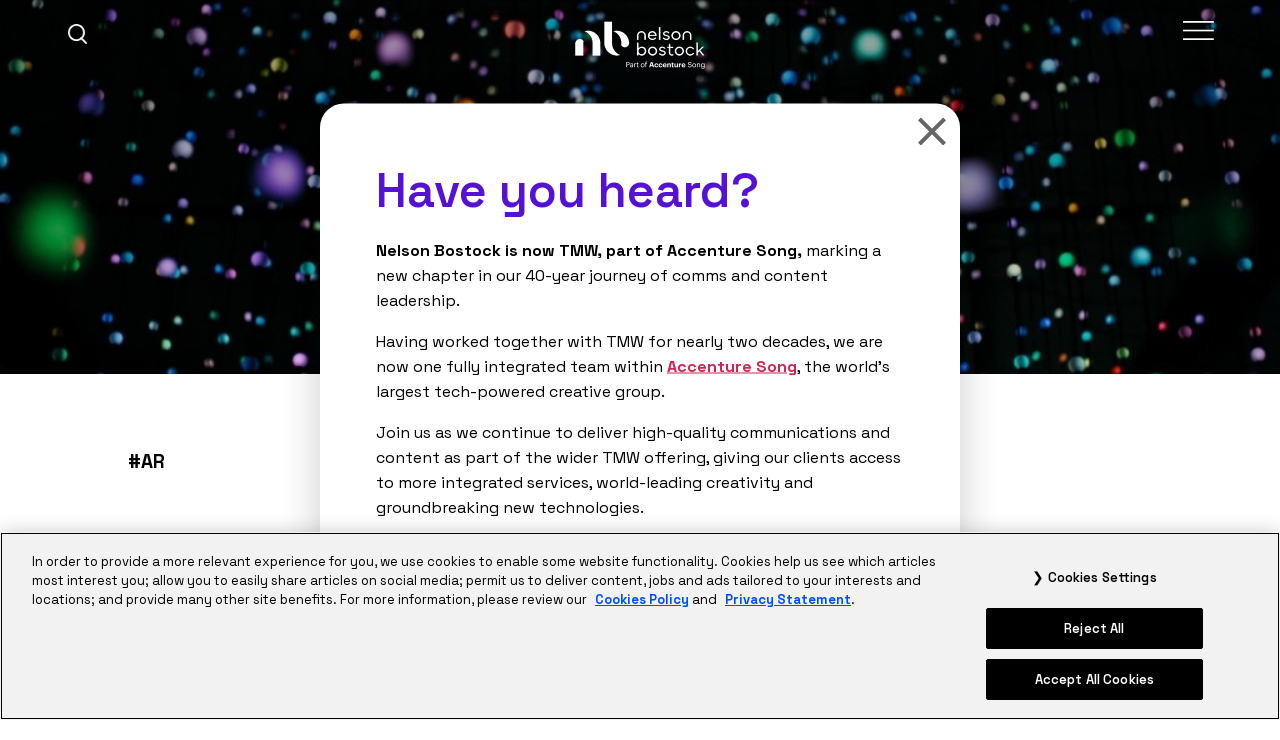

--- FILE ---
content_type: text/html; charset=UTF-8
request_url: https://www.nelsonbostock.com/tag/ar/
body_size: 11606
content:
<!DOCTYPE html>

<html class="no-js" lang="en-GB">

	<head>

		<meta charset="UTF-8">
		<meta name="viewport" content="width=device-width, initial-scale=1.0" >
		<meta http-equiv="Content-Type" content="text/html; charset=UTF-8">


		<link rel="profile" href="https://gmpg.org/xfn/11">

		<meta name='robots' content='index, follow, max-image-preview:large, max-snippet:-1, max-video-preview:-1' />
	<style>img:is([sizes="auto" i], [sizes^="auto," i]) { contain-intrinsic-size: 3000px 1500px }</style>
	
	<!-- This site is optimized with the Yoast SEO plugin v26.8 - https://yoast.com/product/yoast-seo-wordpress/ -->
	<title>AR Archives - Nelson Bostock</title>
	<link rel="canonical" href="https://www.nelsonbostock.com/tag/ar/" />
	<meta property="og:locale" content="en_GB" />
	<meta property="og:type" content="article" />
	<meta property="og:title" content="AR Archives - Nelson Bostock" />
	<meta property="og:url" content="https://www.nelsonbostock.com/tag/ar/" />
	<meta property="og:site_name" content="Nelson Bostock" />
	<meta name="twitter:card" content="summary_large_image" />
	<script type="application/ld+json" class="yoast-schema-graph">{"@context":"https://schema.org","@graph":[{"@type":"CollectionPage","@id":"https://www.nelsonbostock.com/tag/ar/","url":"https://www.nelsonbostock.com/tag/ar/","name":"AR Archives - Nelson Bostock","isPartOf":{"@id":"https://www.nelsonbostock.com/#website"},"breadcrumb":{"@id":"https://www.nelsonbostock.com/tag/ar/#breadcrumb"},"inLanguage":"en-GB"},{"@type":"BreadcrumbList","@id":"https://www.nelsonbostock.com/tag/ar/#breadcrumb","itemListElement":[{"@type":"ListItem","position":1,"name":"Home","item":"https://www.nelsonbostock.com/"},{"@type":"ListItem","position":2,"name":"AR"}]},{"@type":"WebSite","@id":"https://www.nelsonbostock.com/#website","url":"https://www.nelsonbostock.com/","name":"Nelson Bostock","description":"","potentialAction":[{"@type":"SearchAction","target":{"@type":"EntryPoint","urlTemplate":"https://www.nelsonbostock.com/?s={search_term_string}"},"query-input":{"@type":"PropertyValueSpecification","valueRequired":true,"valueName":"search_term_string"}}],"inLanguage":"en-GB"}]}</script>
	<!-- / Yoast SEO plugin. -->


<link rel="alternate" type="application/rss+xml" title="Nelson Bostock &raquo; Feed" href="https://www.nelsonbostock.com/feed/" />
<link rel="alternate" type="application/rss+xml" title="Nelson Bostock &raquo; Comments Feed" href="https://www.nelsonbostock.com/comments/feed/" />
<link rel="alternate" type="application/rss+xml" title="Nelson Bostock &raquo; AR Tag Feed" href="https://www.nelsonbostock.com/tag/ar/feed/" />
<script>
window._wpemojiSettings = {"baseUrl":"https:\/\/s.w.org\/images\/core\/emoji\/16.0.1\/72x72\/","ext":".png","svgUrl":"https:\/\/s.w.org\/images\/core\/emoji\/16.0.1\/svg\/","svgExt":".svg","source":{"concatemoji":"https:\/\/www.nelsonbostock.com\/wp-includes\/js\/wp-emoji-release.min.js?ver=6.8.3"}};
/*! This file is auto-generated */
!function(s,n){var o,i,e;function c(e){try{var t={supportTests:e,timestamp:(new Date).valueOf()};sessionStorage.setItem(o,JSON.stringify(t))}catch(e){}}function p(e,t,n){e.clearRect(0,0,e.canvas.width,e.canvas.height),e.fillText(t,0,0);var t=new Uint32Array(e.getImageData(0,0,e.canvas.width,e.canvas.height).data),a=(e.clearRect(0,0,e.canvas.width,e.canvas.height),e.fillText(n,0,0),new Uint32Array(e.getImageData(0,0,e.canvas.width,e.canvas.height).data));return t.every(function(e,t){return e===a[t]})}function u(e,t){e.clearRect(0,0,e.canvas.width,e.canvas.height),e.fillText(t,0,0);for(var n=e.getImageData(16,16,1,1),a=0;a<n.data.length;a++)if(0!==n.data[a])return!1;return!0}function f(e,t,n,a){switch(t){case"flag":return n(e,"\ud83c\udff3\ufe0f\u200d\u26a7\ufe0f","\ud83c\udff3\ufe0f\u200b\u26a7\ufe0f")?!1:!n(e,"\ud83c\udde8\ud83c\uddf6","\ud83c\udde8\u200b\ud83c\uddf6")&&!n(e,"\ud83c\udff4\udb40\udc67\udb40\udc62\udb40\udc65\udb40\udc6e\udb40\udc67\udb40\udc7f","\ud83c\udff4\u200b\udb40\udc67\u200b\udb40\udc62\u200b\udb40\udc65\u200b\udb40\udc6e\u200b\udb40\udc67\u200b\udb40\udc7f");case"emoji":return!a(e,"\ud83e\udedf")}return!1}function g(e,t,n,a){var r="undefined"!=typeof WorkerGlobalScope&&self instanceof WorkerGlobalScope?new OffscreenCanvas(300,150):s.createElement("canvas"),o=r.getContext("2d",{willReadFrequently:!0}),i=(o.textBaseline="top",o.font="600 32px Arial",{});return e.forEach(function(e){i[e]=t(o,e,n,a)}),i}function t(e){var t=s.createElement("script");t.src=e,t.defer=!0,s.head.appendChild(t)}"undefined"!=typeof Promise&&(o="wpEmojiSettingsSupports",i=["flag","emoji"],n.supports={everything:!0,everythingExceptFlag:!0},e=new Promise(function(e){s.addEventListener("DOMContentLoaded",e,{once:!0})}),new Promise(function(t){var n=function(){try{var e=JSON.parse(sessionStorage.getItem(o));if("object"==typeof e&&"number"==typeof e.timestamp&&(new Date).valueOf()<e.timestamp+604800&&"object"==typeof e.supportTests)return e.supportTests}catch(e){}return null}();if(!n){if("undefined"!=typeof Worker&&"undefined"!=typeof OffscreenCanvas&&"undefined"!=typeof URL&&URL.createObjectURL&&"undefined"!=typeof Blob)try{var e="postMessage("+g.toString()+"("+[JSON.stringify(i),f.toString(),p.toString(),u.toString()].join(",")+"));",a=new Blob([e],{type:"text/javascript"}),r=new Worker(URL.createObjectURL(a),{name:"wpTestEmojiSupports"});return void(r.onmessage=function(e){c(n=e.data),r.terminate(),t(n)})}catch(e){}c(n=g(i,f,p,u))}t(n)}).then(function(e){for(var t in e)n.supports[t]=e[t],n.supports.everything=n.supports.everything&&n.supports[t],"flag"!==t&&(n.supports.everythingExceptFlag=n.supports.everythingExceptFlag&&n.supports[t]);n.supports.everythingExceptFlag=n.supports.everythingExceptFlag&&!n.supports.flag,n.DOMReady=!1,n.readyCallback=function(){n.DOMReady=!0}}).then(function(){return e}).then(function(){var e;n.supports.everything||(n.readyCallback(),(e=n.source||{}).concatemoji?t(e.concatemoji):e.wpemoji&&e.twemoji&&(t(e.twemoji),t(e.wpemoji)))}))}((window,document),window._wpemojiSettings);
</script>
<style id='wp-emoji-styles-inline-css'>

	img.wp-smiley, img.emoji {
		display: inline !important;
		border: none !important;
		box-shadow: none !important;
		height: 1em !important;
		width: 1em !important;
		margin: 0 0.07em !important;
		vertical-align: -0.1em !important;
		background: none !important;
		padding: 0 !important;
	}
</style>
<link rel='stylesheet' id='wp-block-library-css' href='https://www.nelsonbostock.com/wp-includes/css/dist/block-library/style.min.css?ver=6.8.3' media='all' />
<style id='classic-theme-styles-inline-css'>
/*! This file is auto-generated */
.wp-block-button__link{color:#fff;background-color:#32373c;border-radius:9999px;box-shadow:none;text-decoration:none;padding:calc(.667em + 2px) calc(1.333em + 2px);font-size:1.125em}.wp-block-file__button{background:#32373c;color:#fff;text-decoration:none}
</style>
<style id='global-styles-inline-css'>
:root{--wp--preset--aspect-ratio--square: 1;--wp--preset--aspect-ratio--4-3: 4/3;--wp--preset--aspect-ratio--3-4: 3/4;--wp--preset--aspect-ratio--3-2: 3/2;--wp--preset--aspect-ratio--2-3: 2/3;--wp--preset--aspect-ratio--16-9: 16/9;--wp--preset--aspect-ratio--9-16: 9/16;--wp--preset--color--black: #000000;--wp--preset--color--cyan-bluish-gray: #abb8c3;--wp--preset--color--white: #ffffff;--wp--preset--color--pale-pink: #f78da7;--wp--preset--color--vivid-red: #cf2e2e;--wp--preset--color--luminous-vivid-orange: #ff6900;--wp--preset--color--luminous-vivid-amber: #fcb900;--wp--preset--color--light-green-cyan: #7bdcb5;--wp--preset--color--vivid-green-cyan: #00d084;--wp--preset--color--pale-cyan-blue: #8ed1fc;--wp--preset--color--vivid-cyan-blue: #0693e3;--wp--preset--color--vivid-purple: #9b51e0;--wp--preset--color--accent: #cd2653;--wp--preset--color--primary: #000000;--wp--preset--color--secondary: #6d6d6d;--wp--preset--color--subtle-background: #dcd7ca;--wp--preset--color--background: #f5efe0;--wp--preset--gradient--vivid-cyan-blue-to-vivid-purple: linear-gradient(135deg,rgba(6,147,227,1) 0%,rgb(155,81,224) 100%);--wp--preset--gradient--light-green-cyan-to-vivid-green-cyan: linear-gradient(135deg,rgb(122,220,180) 0%,rgb(0,208,130) 100%);--wp--preset--gradient--luminous-vivid-amber-to-luminous-vivid-orange: linear-gradient(135deg,rgba(252,185,0,1) 0%,rgba(255,105,0,1) 100%);--wp--preset--gradient--luminous-vivid-orange-to-vivid-red: linear-gradient(135deg,rgba(255,105,0,1) 0%,rgb(207,46,46) 100%);--wp--preset--gradient--very-light-gray-to-cyan-bluish-gray: linear-gradient(135deg,rgb(238,238,238) 0%,rgb(169,184,195) 100%);--wp--preset--gradient--cool-to-warm-spectrum: linear-gradient(135deg,rgb(74,234,220) 0%,rgb(151,120,209) 20%,rgb(207,42,186) 40%,rgb(238,44,130) 60%,rgb(251,105,98) 80%,rgb(254,248,76) 100%);--wp--preset--gradient--blush-light-purple: linear-gradient(135deg,rgb(255,206,236) 0%,rgb(152,150,240) 100%);--wp--preset--gradient--blush-bordeaux: linear-gradient(135deg,rgb(254,205,165) 0%,rgb(254,45,45) 50%,rgb(107,0,62) 100%);--wp--preset--gradient--luminous-dusk: linear-gradient(135deg,rgb(255,203,112) 0%,rgb(199,81,192) 50%,rgb(65,88,208) 100%);--wp--preset--gradient--pale-ocean: linear-gradient(135deg,rgb(255,245,203) 0%,rgb(182,227,212) 50%,rgb(51,167,181) 100%);--wp--preset--gradient--electric-grass: linear-gradient(135deg,rgb(202,248,128) 0%,rgb(113,206,126) 100%);--wp--preset--gradient--midnight: linear-gradient(135deg,rgb(2,3,129) 0%,rgb(40,116,252) 100%);--wp--preset--font-size--small: 18px;--wp--preset--font-size--medium: 20px;--wp--preset--font-size--large: 26.25px;--wp--preset--font-size--x-large: 42px;--wp--preset--font-size--normal: 21px;--wp--preset--font-size--larger: 32px;--wp--preset--spacing--20: 0.44rem;--wp--preset--spacing--30: 0.67rem;--wp--preset--spacing--40: 1rem;--wp--preset--spacing--50: 1.5rem;--wp--preset--spacing--60: 2.25rem;--wp--preset--spacing--70: 3.38rem;--wp--preset--spacing--80: 5.06rem;--wp--preset--shadow--natural: 6px 6px 9px rgba(0, 0, 0, 0.2);--wp--preset--shadow--deep: 12px 12px 50px rgba(0, 0, 0, 0.4);--wp--preset--shadow--sharp: 6px 6px 0px rgba(0, 0, 0, 0.2);--wp--preset--shadow--outlined: 6px 6px 0px -3px rgba(255, 255, 255, 1), 6px 6px rgba(0, 0, 0, 1);--wp--preset--shadow--crisp: 6px 6px 0px rgba(0, 0, 0, 1);}:where(.is-layout-flex){gap: 0.5em;}:where(.is-layout-grid){gap: 0.5em;}body .is-layout-flex{display: flex;}.is-layout-flex{flex-wrap: wrap;align-items: center;}.is-layout-flex > :is(*, div){margin: 0;}body .is-layout-grid{display: grid;}.is-layout-grid > :is(*, div){margin: 0;}:where(.wp-block-columns.is-layout-flex){gap: 2em;}:where(.wp-block-columns.is-layout-grid){gap: 2em;}:where(.wp-block-post-template.is-layout-flex){gap: 1.25em;}:where(.wp-block-post-template.is-layout-grid){gap: 1.25em;}.has-black-color{color: var(--wp--preset--color--black) !important;}.has-cyan-bluish-gray-color{color: var(--wp--preset--color--cyan-bluish-gray) !important;}.has-white-color{color: var(--wp--preset--color--white) !important;}.has-pale-pink-color{color: var(--wp--preset--color--pale-pink) !important;}.has-vivid-red-color{color: var(--wp--preset--color--vivid-red) !important;}.has-luminous-vivid-orange-color{color: var(--wp--preset--color--luminous-vivid-orange) !important;}.has-luminous-vivid-amber-color{color: var(--wp--preset--color--luminous-vivid-amber) !important;}.has-light-green-cyan-color{color: var(--wp--preset--color--light-green-cyan) !important;}.has-vivid-green-cyan-color{color: var(--wp--preset--color--vivid-green-cyan) !important;}.has-pale-cyan-blue-color{color: var(--wp--preset--color--pale-cyan-blue) !important;}.has-vivid-cyan-blue-color{color: var(--wp--preset--color--vivid-cyan-blue) !important;}.has-vivid-purple-color{color: var(--wp--preset--color--vivid-purple) !important;}.has-black-background-color{background-color: var(--wp--preset--color--black) !important;}.has-cyan-bluish-gray-background-color{background-color: var(--wp--preset--color--cyan-bluish-gray) !important;}.has-white-background-color{background-color: var(--wp--preset--color--white) !important;}.has-pale-pink-background-color{background-color: var(--wp--preset--color--pale-pink) !important;}.has-vivid-red-background-color{background-color: var(--wp--preset--color--vivid-red) !important;}.has-luminous-vivid-orange-background-color{background-color: var(--wp--preset--color--luminous-vivid-orange) !important;}.has-luminous-vivid-amber-background-color{background-color: var(--wp--preset--color--luminous-vivid-amber) !important;}.has-light-green-cyan-background-color{background-color: var(--wp--preset--color--light-green-cyan) !important;}.has-vivid-green-cyan-background-color{background-color: var(--wp--preset--color--vivid-green-cyan) !important;}.has-pale-cyan-blue-background-color{background-color: var(--wp--preset--color--pale-cyan-blue) !important;}.has-vivid-cyan-blue-background-color{background-color: var(--wp--preset--color--vivid-cyan-blue) !important;}.has-vivid-purple-background-color{background-color: var(--wp--preset--color--vivid-purple) !important;}.has-black-border-color{border-color: var(--wp--preset--color--black) !important;}.has-cyan-bluish-gray-border-color{border-color: var(--wp--preset--color--cyan-bluish-gray) !important;}.has-white-border-color{border-color: var(--wp--preset--color--white) !important;}.has-pale-pink-border-color{border-color: var(--wp--preset--color--pale-pink) !important;}.has-vivid-red-border-color{border-color: var(--wp--preset--color--vivid-red) !important;}.has-luminous-vivid-orange-border-color{border-color: var(--wp--preset--color--luminous-vivid-orange) !important;}.has-luminous-vivid-amber-border-color{border-color: var(--wp--preset--color--luminous-vivid-amber) !important;}.has-light-green-cyan-border-color{border-color: var(--wp--preset--color--light-green-cyan) !important;}.has-vivid-green-cyan-border-color{border-color: var(--wp--preset--color--vivid-green-cyan) !important;}.has-pale-cyan-blue-border-color{border-color: var(--wp--preset--color--pale-cyan-blue) !important;}.has-vivid-cyan-blue-border-color{border-color: var(--wp--preset--color--vivid-cyan-blue) !important;}.has-vivid-purple-border-color{border-color: var(--wp--preset--color--vivid-purple) !important;}.has-vivid-cyan-blue-to-vivid-purple-gradient-background{background: var(--wp--preset--gradient--vivid-cyan-blue-to-vivid-purple) !important;}.has-light-green-cyan-to-vivid-green-cyan-gradient-background{background: var(--wp--preset--gradient--light-green-cyan-to-vivid-green-cyan) !important;}.has-luminous-vivid-amber-to-luminous-vivid-orange-gradient-background{background: var(--wp--preset--gradient--luminous-vivid-amber-to-luminous-vivid-orange) !important;}.has-luminous-vivid-orange-to-vivid-red-gradient-background{background: var(--wp--preset--gradient--luminous-vivid-orange-to-vivid-red) !important;}.has-very-light-gray-to-cyan-bluish-gray-gradient-background{background: var(--wp--preset--gradient--very-light-gray-to-cyan-bluish-gray) !important;}.has-cool-to-warm-spectrum-gradient-background{background: var(--wp--preset--gradient--cool-to-warm-spectrum) !important;}.has-blush-light-purple-gradient-background{background: var(--wp--preset--gradient--blush-light-purple) !important;}.has-blush-bordeaux-gradient-background{background: var(--wp--preset--gradient--blush-bordeaux) !important;}.has-luminous-dusk-gradient-background{background: var(--wp--preset--gradient--luminous-dusk) !important;}.has-pale-ocean-gradient-background{background: var(--wp--preset--gradient--pale-ocean) !important;}.has-electric-grass-gradient-background{background: var(--wp--preset--gradient--electric-grass) !important;}.has-midnight-gradient-background{background: var(--wp--preset--gradient--midnight) !important;}.has-small-font-size{font-size: var(--wp--preset--font-size--small) !important;}.has-medium-font-size{font-size: var(--wp--preset--font-size--medium) !important;}.has-large-font-size{font-size: var(--wp--preset--font-size--large) !important;}.has-x-large-font-size{font-size: var(--wp--preset--font-size--x-large) !important;}
:where(.wp-block-post-template.is-layout-flex){gap: 1.25em;}:where(.wp-block-post-template.is-layout-grid){gap: 1.25em;}
:where(.wp-block-columns.is-layout-flex){gap: 2em;}:where(.wp-block-columns.is-layout-grid){gap: 2em;}
:root :where(.wp-block-pullquote){font-size: 1.5em;line-height: 1.6;}
</style>
<link rel='stylesheet' id='gfamp-frontend-css' href='https://www.nelsonbostock.com/wp-content/plugins/gfa-modal-popup/assets/css/dist/modal-frontend.min.css?ver=1.0.0' media='all' />
<style id='gfamp-frontend-inline-css'>
:root {--gfamp-max-width: 640px;--gfamp-padding: 56px;--gfamp-border-radius: 24px;--gfamp-transition-speed: 300ms;--gfamp-overlay-opacity: 0.9;}.gfamp-modal[data-modal-id="8936"] .gfamp-modal-title {font-size: 48px;text-align: left;margin-bottom: 16px;}.gfamp-modal[data-modal-id="8936"] .gfamp-modal-content {font-size: 16px;text-align: left;line-height: 1.6;--gfamp-paragraph-spacing: 16px;}.gfamp-modal[data-modal-id="8936"] .gfamp-modal-button {font-size: 16px;}.gfamp-modal[data-modal-id="8936"] {top: 50%;}@media (max-width: 1024px) {.gfamp-modal[data-modal-id="8936"] .gfamp-modal-title {font-size: 22px;}.gfamp-modal[data-modal-id="8936"] .gfamp-modal-content {font-size: 15px;}.gfamp-modal[data-modal-id="8936"] .gfamp-modal-button {font-size: 15px;}.gfamp-modal[data-modal-id="8936"] {top: 50%;}}@media (max-width: 768px) {.gfamp-modal[data-modal-id="8936"] .gfamp-modal-title {font-size: 20px;}.gfamp-modal[data-modal-id="8936"] .gfamp-modal-content {font-size: 14px;}.gfamp-modal[data-modal-id="8936"] .gfamp-modal-button {font-size: 14px;}.gfamp-modal[data-modal-id="8936"] {top: 50%;}}.gfamp-modal[data-modal-id="8936"] .gfamp-modal-content a {color: #cd2653;}.gfamp-modal[data-modal-id="8936"] .gfamp-close svg {width: 28px;height: 28px;}:root .gfamp-modal[data-modal-id="8936"] mark {background-color: transparent !important;}
</style>
<link rel='stylesheet' id='twentytwenty-style-css' href='https://www.nelsonbostock.com/wp-content/themes/nb/style.css?ver=6.8.3' media='all' />
<style id='twentytwenty-style-inline-css'>
.color-accent,.color-accent-hover:hover,.color-accent-hover:focus,:root .has-accent-color,.has-drop-cap:not(:focus):first-letter,.wp-block-button.is-style-outline,a { color: #cd2653; }blockquote,.border-color-accent,.border-color-accent-hover:hover,.border-color-accent-hover:focus { border-color: #cd2653; }button,.button,.faux-button,.wp-block-button__link,.wp-block-file .wp-block-file__button,input[type="button"],input[type="reset"],input[type="submit"],.bg-accent,.bg-accent-hover:hover,.bg-accent-hover:focus,:root .has-accent-background-color,.comment-reply-link { background-color: #cd2653; }.fill-children-accent,.fill-children-accent * { fill: #cd2653; }body,.entry-title a,:root .has-primary-color { color: #000000; }:root .has-primary-background-color { background-color: #000000; }cite,figcaption,.wp-caption-text,.post-meta,.entry-content .wp-block-archives li,.entry-content .wp-block-categories li,.entry-content .wp-block-latest-posts li,.wp-block-latest-comments__comment-date,.wp-block-latest-posts__post-date,.wp-block-embed figcaption,.wp-block-image figcaption,.wp-block-pullquote cite,.comment-metadata,.comment-respond .comment-notes,.comment-respond .logged-in-as,.pagination .dots,.entry-content hr:not(.has-background),hr.styled-separator,:root .has-secondary-color { color: #6d6d6d; }:root .has-secondary-background-color { background-color: #6d6d6d; }pre,fieldset,input,textarea,table,table *,hr { border-color: #dcd7ca; }caption,code,code,kbd,samp,.wp-block-table.is-style-stripes tbody tr:nth-child(odd),:root .has-subtle-background-background-color { background-color: #dcd7ca; }.wp-block-table.is-style-stripes { border-bottom-color: #dcd7ca; }.wp-block-latest-posts.is-grid li { border-top-color: #dcd7ca; }:root .has-subtle-background-color { color: #dcd7ca; }body:not(.overlay-header) .primary-menu > li > a,body:not(.overlay-header) .primary-menu > li > .icon,.modal-menu a,.footer-menu a, .footer-widgets a,#site-footer .wp-block-button.is-style-outline,.wp-block-pullquote:before,.singular:not(.overlay-header) .entry-header a,.archive-header a,.header-footer-group .color-accent,.header-footer-group .color-accent-hover:hover { color: #cd2653; }.social-icons a,#site-footer button:not(.toggle),#site-footer .button,#site-footer .faux-button,#site-footer .wp-block-button__link,#site-footer .wp-block-file__button,#site-footer input[type="button"],#site-footer input[type="reset"],#site-footer input[type="submit"] { background-color: #cd2653; }.header-footer-group,body:not(.overlay-header) #site-header .toggle,.menu-modal .toggle { color: #000000; }body:not(.overlay-header) .primary-menu ul { background-color: #000000; }body:not(.overlay-header) .primary-menu > li > ul:after { border-bottom-color: #000000; }body:not(.overlay-header) .primary-menu ul ul:after { border-left-color: #000000; }.site-description,body:not(.overlay-header) .toggle-inner .toggle-text,.widget .post-date,.widget .rss-date,.widget_archive li,.widget_categories li,.widget cite,.widget_pages li,.widget_meta li,.widget_nav_menu li,.powered-by-wordpress,.to-the-top,.singular .entry-header .post-meta,.singular:not(.overlay-header) .entry-header .post-meta a { color: #6d6d6d; }.header-footer-group pre,.header-footer-group fieldset,.header-footer-group input,.header-footer-group textarea,.header-footer-group table,.header-footer-group table *,.footer-nav-widgets-wrapper,#site-footer,.menu-modal nav *,.footer-widgets-outer-wrapper,.footer-top { border-color: #dcd7ca; }.header-footer-group table caption,body:not(.overlay-header) .header-inner .toggle-wrapper::before { background-color: #dcd7ca; }
</style>
<link rel='stylesheet' id='twentytwenty-print-style-css' href='https://www.nelsonbostock.com/wp-content/themes/nb/print.css?ver=6.8.3' media='print' />
<script src="https://www.nelsonbostock.com/wp-includes/js/jquery/jquery.min.js?ver=3.7.1" id="jquery-core-js"></script>
<script src="https://www.nelsonbostock.com/wp-includes/js/jquery/jquery-migrate.min.js?ver=3.4.1" id="jquery-migrate-js"></script>
<script src="https://www.nelsonbostock.com/wp-content/themes/nb/assets/js/index.js?ver=6.8.3" id="twentytwenty-js-js" async></script>
<script id="imoanim-public-script-js-extra">
var imoanimPhp = [{"imoanim_items":".site-header, h1, h2, h3, h4, a.primary-cta, .news-item, h2.section-title, footer p, footer a, p.content-inner-area, .team-holder-item","imoanim_animation_type":"fadeIn","imoanim_animation_duration":"0.5s","imoanim_animation_repetition":"1","imoanim_animation_timing":"linear","imoanim_animation_delay":"0s","imoanim_reanimation":"0"}];
</script>
<script src="https://www.nelsonbostock.com/wp-content/plugins/animations-by-imoptimal/inc/../js/imoanim-public.js?ver=6.8.3" id="imoanim-public-script-js"></script>
<link rel="https://api.w.org/" href="https://www.nelsonbostock.com/wp-json/" /><link rel="alternate" title="JSON" type="application/json" href="https://www.nelsonbostock.com/wp-json/wp/v2/tags/219" /><link rel="EditURI" type="application/rsd+xml" title="RSD" href="https://www.nelsonbostock.com/xmlrpc.php?rsd" />
<script type="text/javascript">
_linkedin_partner_id = "6954476";
window._linkedin_data_partner_ids = window._linkedin_data_partner_ids || [];
window._linkedin_data_partner_ids.push(_linkedin_partner_id);
</script><script type="text/javascript">
(function(l) {
if (!l){window.lintrk = function(a,b){window.lintrk.q.push([a,b])};
window.lintrk.q=[]}
var s = document.getElementsByTagName("script")[0];
var b = document.createElement("script");
b.type = "text/javascript";b.async = true;
b.src = "https://snap.licdn.com/li.lms-analytics/insight.min.js";
s.parentNode.insertBefore(b, s);})(window.lintrk);
</script>
<noscript>
<img height="1" width="1" style="display:none;" alt="" src="https://px.ads.linkedin.com/collect/?pid=6954476&fmt=gif" />
</noscript>
	<script>document.documentElement.className = document.documentElement.className.replace( 'no-js', 'js' );</script>
	<style>.recentcomments a{display:inline !important;padding:0 !important;margin:0 !important;}</style><!-- The script tags below need to be placed as the first element in the <head> of your website to capture user location.-->
<!-- OneTrust Cookies Consent Notice start for www.nelsonbostock.com -->
<script src="https://cdn.cookielaw.org/scripttemplates/otSDKStub.js"  type="text/javascript" charset="UTF-8" data-domain-script="0194dce5-2c78-72f1-8b49-627e19beb810" ></script>
<script type="text/javascript">
function OptanonWrapper() { }
</script>
<!-- OneTrust Cookies Consent Notice end for www.nelsonbostock.com --><link rel="icon" href="https://www.nelsonbostock.com/wp-content/uploads/2025/01/cropped-Nelson-Bostock-Favicon-2025-32x32.png" sizes="32x32" />
<link rel="icon" href="https://www.nelsonbostock.com/wp-content/uploads/2025/01/cropped-Nelson-Bostock-Favicon-2025-192x192.png" sizes="192x192" />
<link rel="apple-touch-icon" href="https://www.nelsonbostock.com/wp-content/uploads/2025/01/cropped-Nelson-Bostock-Favicon-2025-180x180.png" />
<meta name="msapplication-TileImage" content="https://www.nelsonbostock.com/wp-content/uploads/2025/01/cropped-Nelson-Bostock-Favicon-2025-270x270.png" />
		<style id="wp-custom-css">
			.hs-button {
    position: relative;
    z-index: 100;
}		</style>
		
		<!-- Preload google fonts -->
		<link rel="preconnect" href="https://fonts.googleapis.com">
		<link rel="preconnect" href="https://fonts.gstatic.com" crossorigin>
		<link href="https://fonts.googleapis.com/css2?family=Montserrat:wght@400;600;700&family=Space+Grotesk:wght@400;500;600;700&display=swap" rel="stylesheet">

		<style>
			.site-header, h1, h2, h3, h4, a.primary-cta, .news-item, h2.section-title, footer p, footer a, p.content-inner-area, .team-holder-item {
				visibility: hidden;
			}

			#onetrust-consent-sdk * {
				visibility:  inherit !important;
			}
		</style>
<!-- Global site tag (gtag.js) - Google Analytics -->
<script async src="https://www.googletagmanager.com/gtag/js?id=G-L9QBY2N6HT"></script>
<script>
  window.dataLayer = window.dataLayer || [];
  function gtag(){dataLayer.push(arguments);}
  gtag('js', new Date());

  gtag('config', 'G-L9QBY2N6HT');
</script>
	</head>

	<body class="archive tag tag-ar tag-219 wp-embed-responsive wp-theme-nb enable-search-modal has-no-pagination not-showing-comments show-avatars footer-top-visible">

		<a class="skip-link screen-reader-text" href="#site-content">Skip to the content</a>
		<header class="site-header">
			<div class="content-area">
			<div class="header-search">
				<div class="header-search-button"></div>
			</div>
			<a href="/" class="header-logo">
				<!-- <img src="/wp-content/uploads/2021/08/logo.png" class="logo" /> -->
				<img src="/wp-content/themes/nb/assets/images/logo-white.png" class="logo"  />
				<img
					class="logo-small"
					src="/wp-content/themes/nb/assets/images/logo-sm.png"
				/>
			</a>
			<div class="header-menu">
				<div class="header-menu-button" id="main-menu-button"></div>
												<nav class="primary-menu-wrapper" aria-label="Horizontal" role="navigation">

							<div class="content-area">
						<form action="/" method="get" class="header-menu-search-form">

									<input type="text" name="s" id="search" value="" />
									<input type="image" alt="Search" src="/wp-content/uploads/2021/08/search-icon.png" />
						</form>
					</div>
								<div class="content-area" style="text-align: right;">
									<div id="menu-close-button">&#10005;</div>
								</div>
								<div class="menu-holder">
									<ul class="primary-menu reset-list-style">
									<li id="menu-item-6056" class="menu-item menu-item-type-post_type menu-item-object-page menu-item-home menu-item-6056"><a href="https://www.nelsonbostock.com/">Home</a></li>
<li id="menu-item-22" class="menu-item menu-item-type-post_type menu-item-object-page menu-item-22"><a href="https://www.nelsonbostock.com/work/">Work</a></li>
<li id="menu-item-421" class="menu-item menu-item-type-post_type menu-item-object-page menu-item-421"><a href="https://www.nelsonbostock.com/team/">About us</a></li>
<li id="menu-item-401" class="menu-item menu-item-type-post_type menu-item-object-page menu-item-401"><a href="https://www.nelsonbostock.com/culture/">Culture</a></li>
<li id="menu-item-545" class="menu-item menu-item-type-post_type menu-item-object-page menu-item-545"><a href="https://www.nelsonbostock.com/join-us/">Vacancies</a></li>
<li id="menu-item-529" class="menu-item menu-item-type-post_type menu-item-object-page menu-item-529"><a href="https://www.nelsonbostock.com/news/">News</a></li>
<li id="menu-item-27" class="menu-item menu-item-type-post_type menu-item-object-page menu-item-27"><a href="https://www.nelsonbostock.com/contact/">Contact</a></li>
									</ul>
									<svg viewBox="0 0 249 528">
										<defs>
										<path d="M0 0L271.862 0L271.862 525.102L0 525.102L0 0Z" transform="translate(0.00015618477 0.8767649)" id="path_1" />
										<path d="M0 0L70.9529 0L70.9529 221.995L0 221.995L0 0Z" transform="translate(0.91092026 0.31157184)" id="path_2" />
										<path d="M0 0L166.306 0L166.306 378.252L0 378.252L0 0Z" transform="translate(0.37892264 0.6673371)" id="path_3" />
										<clipPath id="mask_1">
											<use xlink:href="#path_1" />
										</clipPath>
										<clipPath id="mask_2">
											<use xlink:href="#path_2" />
										</clipPath>
										<clipPath id="mask_3">
											<use xlink:href="#path_3" />
										</clipPath>
										</defs>
										<g id="Abstrat-shape" transform="matrix(1 -1.7484555E-07 1.7484555E-07 1 0 4.5776367E-05)">
										<g id="Group-3">
											<path d="M0 0L271.862 0L271.862 525.102L0 525.102L0 0Z" transform="translate(0.00015618477 0.8767649)" id="Clip-2" fill="none" fill-rule="evenodd" stroke="none" />
											<g clip-path="url(#mask_1)">
											<path d="M51.2852 420.141C51.2852 346.11 75.8317 282.98 124.92 230.751L271.863 74.376L271.863 0L265.96 6.27381L264.697 7.62268L88.0401 195.727C11.3388 277.768 -17.8497 393.729 10.8141 502.531C12.8611 510.232 15.2032 517.745 17.7623 525.102L71.6925 525.102C58.0975 493.755 51.2961 458.766 51.2852 420.141" transform="translate(0.00015618477 0.8767649)" id="Fill-1" fill="#01F59D" fill-rule="evenodd" stroke="none" />
											</g>
										</g>
										<g id="Group-6" transform="translate(200 298)">
											<path d="M0 0L70.9529 0L70.9529 221.995L0 221.995L0 0Z" transform="translate(0.91092026 0.31157184)" id="Clip-5" fill="none" fill-rule="evenodd" stroke="none" />
											<g clip-path="url(#mask_2)">
											<path d="M70.9538 74.4694L70.9538 0L34.9253 38.4125C13.0152 61.8118 1.41036 88.509 0.112277 118.504C-1.18581 148.501 8.7719 173.574 29.9854 193.727C43.7813 206.825 57.4369 216.247 70.9538 221.995L70.9538 161.895C68.8766 160.241 66.7978 158.446 64.7205 156.508C53.1157 145.464 48.1711 132.303 49.8837 117.029C51.5994 102.11 58.6228 87.9232 70.9538 74.4694" transform="translate(0.91092026 0.31157184)" id="Fill-4" fill="#01F59D" fill-rule="evenodd" stroke="none" />
											</g>
										</g>
										<g id="Group-9" transform="translate(104 148)">
											<path d="M0 0L166.306 0L166.306 378.252L0 378.252L0 0Z" transform="translate(0.37892264 0.6673371)" id="Clip-8" fill="none" fill-rule="evenodd" stroke="none" />
											<g clip-path="url(#mask_3)">
											<path d="M57.1986 118.794C18.2892 161.697 -0.769109 213.017 0.0237503 272.752C0.552844 313.157 10.1468 348.324 28.8024 378.253L92.9538 377.091C64.6668 349.79 50.5436 314.137 50.5857 270.129C50.6294 224.569 65.3566 185.558 94.7627 153.099L166.306 74.2385L164.971 0L57.1986 118.794Z" transform="translate(0.37892264 0.6673371)" id="Fill-7" fill="#01F59D" fill-rule="evenodd" stroke="none" />
											</g>
										</g>
										</g>
									</svg>
								</div>
								<div class="menu-footer-holder">
									<div class="content-area">
										<div class="menu-footer-socials">
											Follow us
											<div class="menu-social-links social-links">
												<ul class="menu-inline-list nb-list flex">
													<li>
														<a href="https://hubs.ly/H0VpxPQ0">
															<svg>
																<use
																	href="/wp-content/themes/nb/assets/images/social-icons.svg#twitter-icon"
																	xlink:href="/wp-content/themes/nb/assets/images/social-icons.svg#twitter-icon"
																/>
															</svg>
														</a>
													</li>
													<li>
														<a href="https://hubs.ly/H0VpB6m0">
															<svg>
																<use
																	href="/wp-content/themes/nb/assets/images/social-icons.svg#facebook-icon"
																	xlink:href="/wp-content/themes/nb/assets/images/social-icons.svg#facebook-icon"
																/>
															</svg>
														</a>
													</li>
													<li>
														<a href="https://hubs.ly/H0VpBgn0">
															<svg>
																<use
																	href="/wp-content/themes/nb/assets/images/social-icons.svg#linkedin-icon"
																	xlink:href="/wp-content/themes/nb/assets/images/social-icons.svg#linkedin-icon"
																/>
															</svg>
														</a>
													</li>
													<li>
														<a href="https://www.instagram.com/nelsonbostock_ultd/?hl=en">
															<svg>
																<use
																	href="/wp-content/themes/nb/assets/images/social-icons.svg#instagram-icon"
																	xlink:href="/wp-content/themes/nb/assets/images/social-icons.svg#instagram-icon"
																/>
															</svg>
														</a>
													</li>
												</ul>
											</div>
										</div>
									</div>
								</div>
							</nav><!-- .primary-menu-wrapper -->
										</div>


					<div style="clear: both; display: block;"> </div>

				</div>
		</header><!-- #site-header -->

		
<main id="site-content" role="main" class="tags-main">

	<intro class="intro-section" style="background-image: url(https://www.nelsonbostock.com/wp-content/themes/nb/assets/images/hero/tag-results.jpg);">
	    <div class="intro-text">
	    	<h1>Tag results</h1>
	    </div>
	</intro>

	<div class="content-inner-area">
		<strong class="tag-archive-searched">
			#AR		
		</strong>

		<div class="latest-news-holder tags-archive-news">

		
		</div>

	</div>

</main><!-- #site-content -->

 <!--  -->

			<footer id="site-footer" role="contentinfo" class="header-footer-group">

				<div class="content-area section-inner">

					<div class="footer-logo">
						<img src="https://www.nelsonbostock.com/wp-content/themes/nb/assets/images/logo-white.png" style="width: 188px" />
					</div>

					<div class="footer-body">

						<div class="footer-col footer-contacts">
							<p class="footer-address">
								Nelson Bostock<br>
								UNLIMITED<br>
								7-11 Lexington Street,<br>
								Soho, London, W1F 9AF
							</p>

							<p>
								Get in touch <br />
								<a href="/cdn-cgi/l/email-protection#cba2a5ada48ba5aea7b8a4a5a9a4b8bfa4a8a0e5a8a4a6"><span class="__cf_email__" data-cfemail="0b62656d644b656e677864656964787f64686025686466">[email&#160;protected]</span></a>
							</p>

							<div style="display: inline-flex; margin-bottom: 1em;margin-left: auto;margin-right:auto">
								<div style="margin-right: 20px">
										<img src="https://www.nelsonbostock.com/wp-content/uploads/2025/10/27001-certification-White-scaled.png" alt="iso-27001" style="width: 180px">
								</div>
								<div style="display: grid; place-items: center">
										<img src="https://www.nelsonbostock.com/wp-content/themes/nb/assets/images/iso-14001.jpg" alt="iso-14001" style="width: 144px">
								</div>
							</div>
						</div>

						<div class="footer-col footer-phones">
							<p>
								General enquiries <br />
								Tim Lines <br />
								+44 (0)7827 774 025
							</p>

							<p>
								Marketing <br />
								Caroline Coventry <br />
								+44 (0)7764 244 511
							</p>

							<p>
								Careers <br />
								Ronnie Smith <br />
								+44 (0)20 7751 5221
							</p>
						</div>

						<div class="footer-col">

							<div class="footer-socials">
								<div>
									Follow us
								</div>

								<!-- links and icons -->
								<div class="footer-social-links">
									<ul class="footer-inline-list">
										<li>
											<a href="https://hubs.ly/H0VpxPQ0">
												<svg>
													<use
														href="/wp-content/themes/nb/assets/images/social-icons.svg#twitter-icon"
														xlink:href="/wp-content/themes/nb/assets/images/social-icons.svg#twitter-icon"
													/>
												</svg>
											</a>
										</li>
										<li>
											<a href="https://hubs.ly/H0VpB6m0">
												<svg>
													<use
														href="/wp-content/themes/nb/assets/images/social-icons.svg#facebook-icon"
														xlink:href="/wp-content/themes/nb/assets/images/social-icons.svg#facebook-icon"
													/>
												</svg>
											</a>
										</li>
										<li>
											<a href="https://hubs.ly/H0VpBgn0">
												<svg>
													<use
														href="/wp-content/themes/nb/assets/images/social-icons.svg#linkedin-icon"
														xlink:href="/wp-content/themes/nb/assets/images/social-icons.svg#linkedin-icon"
													/>
												</svg>
											</a>
										</li>
										<li>
											<a href="https://www.instagram.com/nelsonbostock_ultd/?hl=en">
												<svg>
													<use
														href="/wp-content/themes/nb/assets/images/social-icons.svg#instagram-icon"
														xlink:href="/wp-content/themes/nb/assets/images/social-icons.svg#instagram-icon"
													/>
												</svg>
											</a>
										</li>
									</ul>
								</div>
							</div>

							<div class="footer-email-prompt">
								<h4>
									Keep up to date with us
								</h4>

								<div id="newsletter-form"></div>

							</div>

						</div>


					</div>

					<div class="footer-links">

													<ul class="footer-inline-list">
								
									<li>
										<a href="https://www.nelsonbostock.com/policies/Terms-of-website-use-UK_NBU.pdf">
											Terms of Use										</a>
									</li>

								
									<li>
										<a href="https://www.nelsonbostock.com/policies/Website-acceptable-use-policy_NBU.pdf">
											Acceptable Use Policy										</a>
									</li>

								
									<li>
										<a href="https://www.accenture.com/gb-en/support/privacy-policy">
											Privacy Policy										</a>
									</li>

								
									<li>
										<a href="https://www.accenture.com/gb-en/support/company-cookies-similar-technology">
											Cookie Policy										</a>
									</li>

								
									<li>
										<a href="https://www.nelsonbostock.com/policies/Client-Terms-and-Conditions-NBU.pdf">
											Client T&Cs										</a>
									</li>

								
									<li>
										<a href="https://www.nelsonbostock.com/policies/Supplier-Terms-and-Conditions-NBU.pdf">
											Supplier T&Cs										</a>
									</li>

								
									<li>
										<a href="https://www.unlimitedgroup.com/wp-content/uploads/2024/05/UNLIMITED-Anti-slavery-Policy-April-2024.pdf">
											Anti-slavery Statement										</a>
									</li>

								
									<li>
										<a href="https://www.nelsonbostock.com/wp-content/uploads/2023/02/UNLIMITED-Business-Partner-Code-of-Conduct.pdf">
											Business Partner Code of Conduct										</a>
									</li>

								
									<li>
										<a href="https://www.nelsonbostock.com/wp-content/uploads/2025/10/Carbon-Reduction-Plan-PPNO6-2025-V7.pdf">
											Carbon Reduction Plan										</a>
									</li>

								
									<li>
										<a href="https://www.nelsonbostock.com/wp-content/uploads/2025/10/Environmental-Policy-V8.pdf">
											Environmental Policy										</a>
									</li>

															</ul>

						
					</div>

					<div class="footer-credits">

						<p class="footer-copyright">
							All rights reserved. <span class="footer-copyright-details">Copyright 2026 Nelson Bostock Group</span>

						</p><!-- .footer-copyright -->




					</div><!-- .footer-credits -->

				</div><!-- .section-inner -->

			</footer><!-- #site-footer -->

		<script data-cfasync="false" src="/cdn-cgi/scripts/5c5dd728/cloudflare-static/email-decode.min.js"></script><script type="speculationrules">
{"prefetch":[{"source":"document","where":{"and":[{"href_matches":"\/*"},{"not":{"href_matches":["\/wp-*.php","\/wp-admin\/*","\/wp-content\/uploads\/*","\/wp-content\/*","\/wp-content\/plugins\/*","\/wp-content\/themes\/nb\/*","\/*\\?(.+)"]}},{"not":{"selector_matches":"a[rel~=\"nofollow\"]"}},{"not":{"selector_matches":".no-prefetch, .no-prefetch a"}}]},"eagerness":"conservative"}]}
</script>
<!-- OneTrust Cookies Settings button start -->
<button id="ot-sdk-btn" class="ot-sdk-show-settings">Cookie Settings</button>
<!-- OneTrust Cookies Settings button end --><script id="gfamp-frontend-js-extra">
var gfampConfig = {"modalId":"8936","triggerType":"page_load","triggerDelay":"3","triggerScroll":"50","transitionType":"fade","transitionSpeed":"300","layoutStyle":"minimal","showCloseButton":"1","closeOnOverlay":"1","closeOnEsc":"1","showOnce":"","cookieDays":"7","overlayEnabled":"1","overlayColor":"#400e68","overlayOpacity":"0.9","overlayGradient":"1","gradientStart":"#400e68","gradientEnd":"#e4512f","gradientAngle":"180","i18n":{"close":"Close"}};
</script>
<script src="https://www.nelsonbostock.com/wp-content/plugins/gfa-modal-popup/assets/js/dist/modal-frontend.min.js?ver=1.0.0" id="gfamp-frontend-js"></script>
	<script>
	/(trident|msie)/i.test(navigator.userAgent)&&document.getElementById&&window.addEventListener&&window.addEventListener("hashchange",function(){var t,e=location.hash.substring(1);/^[A-z0-9_-]+$/.test(e)&&(t=document.getElementById(e))&&(/^(?:a|select|input|button|textarea)$/i.test(t.tagName)||(t.tabIndex=-1),t.focus())},!1);
	</script>
	        <!-- GFA Modal Popup #8936 -->
        <div id="gfamp-overlay"
             class="gfamp-overlay"
             aria-hidden="true"
             style="background: linear-gradient(180deg, #400e68, #e4512f);">
        </div>

        <div id="gfamp-modal"
             class="gfamp-modal gfamp-layout-minimal gfamp-transition-fade"
             role="dialog"
             aria-modal="true"
             aria-labelledby="gfamp-modal-title"
             aria-describedby="gfamp-modal-content"
             aria-hidden="true"
             tabindex="-1"
             data-modal-id="8936">

                                            <button type="button"
                        class="gfamp-close"
                        aria-label="Close modal"
                        style=""
                        data-gfamp-close>
                    <svg width="28" height="28" viewBox="0 0 14 14" fill="currentColor" aria-hidden="true">
                        <path d="M14 1.41L12.59 0L7 5.59L1.41 0L0 1.41L5.59 7L0 12.59L1.41 14L7 8.41L12.59 14L14 12.59L8.41 7L14 1.41Z"/>
                       </svg>                </button>
            
                            <h2 id="gfamp-modal-title" class="gfamp-modal-title">
                    <mark style="color:#5512d5" class="has-inline-color">Have you heard?</mark>                </h2>
            
            <div id="gfamp-modal-content" class="gfamp-modal-content">
                
<p><strong>Nelson Bostock is now TMW, part of Accenture Song,</strong> marking a new chapter in our 40-year journey of comms and content leadership.</p>

<p>Having worked together with TMW for nearly two decades, we are now one fully integrated team within&nbsp;<a href="https://www.accenture.com/us-en/about/accenture-song-index"><strong>Accenture Song</strong></a>, the world’s largest tech-powered creative group.</p>

<p>Join us as we continue to deliver high-quality communications and content as part of the wider TMW offering, giving our clients access to more integrated services, world-leading creativity and groundbreaking new technologies.</p>

<p><strong>You can find us at&nbsp;<a href="https://tmwunlimited.com/">TMW</a>.</strong></p>
            </div>

            
        </div>
        <!-- /GFA Modal Popup -->
        
	<script type="text/javascript" src="https://www.nelsonbostock.com/wp-content/plugins/wp-onetrust-tag-adjust//onetrust-tag-adjust.js"></script>
		<script src="https://cdnjs.cloudflare.com/ajax/libs/slick-carousel/1.8.1/slick.min.js" integrity="sha512-XtmMtDEcNz2j7ekrtHvOVR4iwwaD6o/FUJe6+Zq+HgcCsk3kj4uSQQR8weQ2QVj1o0Pk6PwYLohm206ZzNfubg==" crossorigin="anonymous" referrerpolicy="no-referrer"></script>

		<!-- Hubspot -->
		<script charset="utf-8" type="text/javascript" src="//js.hsforms.net/forms/v2.js"></script>

		<link rel="stylesheet" href="https://cdnjs.cloudflare.com/ajax/libs/slick-carousel/1.8.1/slick.css" integrity="sha512-wR4oNhLBHf7smjy0K4oqzdWumd+r5/+6QO/vDda76MW5iug4PT7v86FoEkySIJft3XA0Ae6axhIvHrqwm793Nw==" crossorigin="anonymous" referrerpolicy="no-referrer" />
		<link rel="stylesheet" href="https://cdnjs.cloudflare.com/ajax/libs/slick-carousel/1.8.1/slick-theme.css" integrity="sha512-6lLUdeQ5uheMFbWm3CP271l14RsX1xtx+J5x2yeIDkkiBpeVTNhTqijME7GgRKKi6hCqovwCoBTlRBEC20M8Mg==" crossorigin="anonymous" referrerpolicy="no-referrer" />
		<!-- <script src="https://unpkg.com/masonry-layout@4/dist/masonry.pkgd.min.js"></script> -->
		<script src="https://cdn.jsdelivr.net/npm/macy@2"></script>

		<!-- parallax -->
		<script src="https://cdn.jsdelivr.net/npm/simple-parallax-js@5.6.1/dist/simpleParallax.min.js"></script>

		<script type="text/javascript">
			var absrtShapes = document.getElementsByClassName('abstract-shape-item');
			if (absrtShapes) {
				new simpleParallax(absrtShapes, {
					delay: 1,
					overflow: true,
					transition: 'cubic-bezier(0,0,0,1)'
				});
			}

			var imgParallax = document.getElementsByClassName('img-parallax');
			if (imgParallax) {
				new simpleParallax(imgParallax, {
					delay: 1,
					overflow: true,
					transition: 'cubic-bezier(0,0,0,1)'
				});
			}
		</script>

		<script>
		 	hbspt.forms.create({
				region: "na1",
				target: "#newsletter-form",
				errorMessageClass: "form-errors",
				portalId: "6985432",
				formId: "5d682869-ab6e-4fe4-9d4a-8ca8622d1c57"
			});
		</script>
        <!-- <script src="/wp-content/themes/nb/assets/js/index.js"></script> -->
	</body>
</html>



--- FILE ---
content_type: text/css
request_url: https://www.nelsonbostock.com/wp-content/plugins/gfa-modal-popup/assets/css/dist/modal-frontend.min.css?ver=1.0.0
body_size: 1215
content:
:root{--gfamp-max-width:500px;--gfamp-padding:24px;--gfamp-border-radius:8px;--gfamp-transition-speed:300ms;--gfamp-overlay-opacity:0.5;--gfamp-title-font-size:24px;--gfamp-title-color:inherit;--gfamp-title-align:left;--gfamp-content-font-size:16px;--gfamp-content-color:inherit;--gfamp-content-align:left;--gfamp-content-line-height:1.6;--gfamp-button-font-size:16px}.gfamp-overlay{position:fixed;inset:0;z-index:999998;opacity:0;visibility:hidden;transition:opacity var(--gfamp-transition-speed) ease,visibility 0s var(--gfamp-transition-speed)}.gfamp-overlay.is-visible{opacity:var(--gfamp-overlay-opacity);visibility:visible;transition-delay:0s}.gfamp-modal{position:fixed;top:50%;left:50%;transform:translate(-50%,-50%);z-index:999999;max-width:var(--gfamp-max-width);width:calc(100% - 32px);max-height:90vh;overflow-y:auto;background:#fff;border-radius:var(--gfamp-border-radius);box-shadow:0 10px 40px rgba(0,0,0,0.2);font-family:inherit;font-size:inherit;line-height:inherit;color:inherit;opacity:0;visibility:hidden;transition:opacity var(--gfamp-transition-speed) ease,transform var(--gfamp-transition-speed) ease,visibility 0s var(--gfamp-transition-speed)}.gfamp-modal.is-visible{opacity:1;visibility:visible;transition-delay:0s}.gfamp-modal:focus{outline:none}.gfamp-layout-minimal{padding:var(--gfamp-padding)}.gfamp-layout-minimal .gfamp-modal-title{margin-bottom:1em}.gfamp-layout-minimal .gfamp-modal-content{}.gfamp-layout-compact{padding:calc(var(--gfamp-padding) * 0.75)}.gfamp-layout-compact .gfamp-modal-title{margin-bottom:0.75em}.gfamp-layout-compact .gfamp-modal-content{}.gfamp-transition-fade{}.gfamp-transition-slide-up{transform:translate(-50%,calc(-50%+20px))}.gfamp-transition-slide-up.is-visible{transform:translate(-50%,-50%)}.gfamp-transition-slide-down{transform:translate(-50%,calc(-50% - 20px))}.gfamp-transition-slide-down.is-visible{transform:translate(-50%,-50%)}.gfamp-transition-scale{transform:translate(-50%,-50%) scale(0.95)}.gfamp-transition-scale.is-visible{transform:translate(-50%,-50%) scale(1)}.gfamp-transition-none{transition:none}.gfamp-transition-none+.gfamp-overlay{transition:none}.gfamp-modal-title{font-family:inherit;font-weight:600;font-size:var(--gfamp-title-font-size,1.25em);line-height:1.3;margin:0 0 1em;padding-right:32px;color:var(--gfamp-title-color,inherit);text-align:var(--gfamp-title-align,left)}.gfamp-modal-content{font-family:inherit;font-size:var(--gfamp-content-font-size,inherit);color:var(--gfamp-content-color,inherit);text-align:var(--gfamp-content-align,left);line-height:var(--gfamp-content-line-height,1.6)}.gfamp-modal-content>*:first-child{margin-top:0}.gfamp-modal-content>*:last-child{margin-bottom:0}.gfamp-modal-content p{margin-bottom:var(--gfamp-paragraph-spacing,16px)}.gfamp-modal-content p:last-child{margin-bottom:0}.gfamp-modal-content a{color:inherit;text-decoration:underline}.gfamp-modal-content a:hover,.gfamp-modal-content a:focus{text-decoration:none}.gfamp-modal-content ul,.gfamp-modal-content ol{margin:0 0 1em;padding-left:1.5em}.gfamp-modal-content li{margin-bottom:0.5em}.gfamp-modal-content img{max-width:100%;height:auto}:root .gfamp-modal mark{background-color:transparent !important}.gfamp-modal-button-wrapper{margin-top:20px}.gfamp-modal-button{display:inline-flex;align-items:center;gap:8px;padding:12px 24px;border:none;cursor:pointer;text-decoration:none;font-weight:500;font-family:inherit;font-size:var(--gfamp-button-font-size,16px);transition:opacity 150ms ease,transform 150ms ease}.gfamp-modal-button:hover{opacity:0.9;text-decoration:none}.gfamp-modal-button:active{transform:scale(0.98)}.gfamp-button-icon{font-family:'Material Icons Outlined',sans-serif;font-weight:normal;font-style:normal;font-size:inherit;display:inline-block;line-height:1;text-transform:none;letter-spacing:normal;word-wrap:normal;white-space:nowrap;direction:ltr;-webkit-font-smoothing:antialiased;text-rendering:optimizeLegibility;-moz-osx-font-smoothing:grayscale;font-feature-settings:'liga'}.gfamp-button-svg-icon{display:inline-flex;align-items:center;justify-content:center;line-height:1}.gfamp-button-svg-icon svg{display:block;width:1em;height:auto;fill:currentColor}.gfamp-close{position:absolute;top:12px;right:12px;width:32px;height:32px;padding:0;border:none;background:transparent;cursor:pointer;opacity:0.6;transition:opacity 150ms ease;border-radius:4px;display:flex;align-items:center;justify-content:center;color:inherit}.gfamp-close:hover,.gfamp-close:focus{opacity:1}.gfamp-close:focus{outline:2px solid currentColor;outline-offset:2px}.gfamp-close:focus:not(:focus-visible){outline:none}.gfamp-close:focus-visible{outline:2px solid currentColor;outline-offset:2px}.gfamp-close svg{display:block;width:14px;height:14px}.screen-reader-text{position:absolute;width:1px;height:1px;padding:0;margin:-1px;overflow:hidden;clip:rect(0,0,0,0);white-space:nowrap;border:0}@media (max-width:782px){.gfamp-modal{width:calc(100% - 24px);max-height:85vh}.gfamp-layout-minimal{padding:calc(var(--gfamp-padding) * 0.85)}.gfamp-layout-compact{padding:calc(var(--gfamp-padding) * 0.65)}}@media (max-width:480px){.gfamp-modal{width:calc(100% - 16px);max-height:80vh;border-radius:calc(var(--gfamp-border-radius) * 0.75)}.gfamp-layout-minimal{padding:calc(var(--gfamp-padding) * 0.75)}.gfamp-layout-compact{padding:calc(var(--gfamp-padding) * 0.5)}.gfamp-modal-title{padding-right:28px}.gfamp-close{top:8px;right:8px;width:28px;height:28px}.gfamp-close svg{width:12px;height:12px}}@media (prefers-reduced-motion:reduce){.gfamp-modal,.gfamp-overlay,.gfamp-close{transition:none}}@media (prefers-contrast:high){.gfamp-modal{border:2px solid currentColor}.gfamp-close{border:1px solid currentColor}}@media print{.gfamp-modal,.gfamp-overlay{display:none !important}}html.gfamp-modal-open,body.gfamp-modal-open{overflow:hidden;height:100%}body.gfamp-modal-open{padding-right:var(--gfamp-scrollbar-width,0px)}

--- FILE ---
content_type: text/css
request_url: https://www.nelsonbostock.com/wp-content/themes/nb/style.css?ver=6.8.3
body_size: 16882
content:
@charset "UTF-8";
/*
Theme Name: NB
Text Domain: nb
Author: the WordPress team
Author URI: https://wordpress.org/




/*--------------------------------------------------------------
>>> TABLE OF CONTENTS:
----------------------------------------------------------------

	0. 	CSS Reset
	1. 	Document Setup
	2. 	Element Base
	3. 	Helper Classes
	4. 	Site Header
	5. 	Menu Modal
	6. 	Search Modal
	7. 	Page Templates
		a. 	Template: Cover Template
		c. 	Template: Full Width
	8.  Post: Archive
	9.  Post: Single
	10. Blocks
	11. Entry Content
	12. Comments
	13. Site Pagination
	14. Error 404
	15. Widgets
	16. Site Footer
	17. Media Queries

----------------------------------------------------------------------------- */


/* -------------------------------------------------------------------------- */

/*	0. CSS Reset
/* -------------------------------------------------------------------------- */

/*font-family: 'Montserrat', sans-serif;*/
/*font-family: 'Space Grotesk', sans-serif;*/

:root {
	--color-primary: #5512d5;
	--color-alternative: #01F59D;
	--color-tertiary: #ff5555;

	--link-arrow-primary: url("data:image/svg+xml,%3Csvg xmlns='http://www.w3.org/2000/svg' viewBox='0 0 25.5 52'%3E%3Cpath d='M2.491,0,.017,1.629,13.641,25.378,0,50.432,2.508,52,17,25.382l-.1-.064.085-.056Z' transform='translate(0.5)' fill='%235512D5'/%3E%3Cpath d='M2.491,0,.017,1.629,13.641,25.378,0,50.432,2.508,52,17,25.382l-.1-.064.085-.056Z' transform='translate(9)' fill='%235512D5'/%3E%3C/svg%3E%0A");
	--link-arrow-alternative: url("data:image/svg+xml,%3Csvg xmlns='http://www.w3.org/2000/svg' viewBox='0 0 25.5 52'%3E%3Cpath d='M2.491,0,.017,1.629,13.641,25.378,0,50.432,2.508,52,17,25.382l-.1-.064.085-.056Z' transform='translate(0.5)' fill='%2301F59D'/%3E%3Cpath d='M2.491,0,.017,1.629,13.641,25.378,0,50.432,2.508,52,17,25.382l-.1-.064.085-.056Z' transform='translate(9)' fill='%2301F59D'/%3E%3C/svg%3E%0A");
	--link-arrow-tertiary: url("data:image/svg+xml,%3Csvg xmlns='http://www.w3.org/2000/svg' viewBox='0 0 25.5 52'%3E%3Cpath d='M2.491,0,.017,1.629,13.641,25.378,0,50.432,2.508,52,17,25.382l-.1-.064.085-.056Z' transform='translate(0.5)' fill='%23ff5555'/%3E%3Cpath d='M2.491,0,.017,1.629,13.641,25.378,0,50.432,2.508,52,17,25.382l-.1-.064.085-.056Z' transform='translate(9)' fill='%23ff5555'/%3E%3C/svg%3E%0A");
	--link-arrow-white: url("data:image/svg+xml,%3Csvg xmlns='http://www.w3.org/2000/svg' viewBox='0 0 25.5 52'%3E%3Cpath d='M2.491,0,.017,1.629,13.641,25.378,0,50.432,2.508,52,17,25.382l-.1-.064.085-.056Z' transform='translate(0.5)' fill='%23fff'/%3E%3Cpath d='M2.491,0,.017,1.629,13.641,25.378,0,50.432,2.508,52,17,25.382l-.1-.064.085-.056Z' transform='translate(9)' fill='%23fff'/%3E%3C/svg%3E%0A");
	--link-arrow-black: url("data:image/svg+xml,%3Csvg xmlns='http://www.w3.org/2000/svg' viewBox='0 0 25.5 52'%3E%3Cpath d='M2.491,0,.017,1.629,13.641,25.378,0,50.432,2.508,52,17,25.382l-.1-.064.085-.056Z' transform='translate(0.5)' fill='%23000'/%3E%3Cpath d='M2.491,0,.017,1.629,13.641,25.378,0,50.432,2.508,52,17,25.382l-.1-.064.085-.056Z' transform='translate(9)' fill='%23000'/%3E%3C/svg%3E%0A");
}

html,
body {
	box-sizing: border-box;
	border: none;
	margin: 0;
	padding: 0;
	/*font-family: helvetica, arial;*/
	font-family: 'Space Grotesk', sans-serif;
	background-color: #fff;
	font-size: 19px;
	overflow-x: hidden;
}

* {
	box-sizing: border-box;
}

input,
textarea,
button,
select {
	border: none;
	background-color: unset;
	outline: none;
}

a,
button {
	outline: none;
}

/* Safari */
input,
select {
  border-radius: 0;
  -webkit-appearance: none;
}

/* -------------------------------------------------------------------------- */

/*	2. 	Element Base
/* -------------------------------------------------------------------------- */
h1 {
	font-size: 50px;
	font-weight: 700;
	line-height: 1.64;
}

p {
	line-height: 1.58;
}

input,
select,
textarea {
	font-family: 'Space Grotesk', sans-serif;
	font-size: 17px;
}

.a-link,
.a-link:hover,
.a-link:active,
.a-link:visited {
	color: #000;
	text-decoration: none;
}

.btn-link:after {
	content: '';
    width: 5px;
    height: 10px;
}

.btn-white {
	color: #fff;
	--arrow-bg: var(--link-arrow-white);
}

.btn-white:after {
    background: var(--arrow-bg);
    background-repeat: no-repeat;
}

.paragraph {
	font-size: 19px;
	line-height: 1.58;
	font-weight: 400;
}

.nb-list {
	list-style: none;
	margin: 0;
	padding: 0;
}

.content-area {
   width: 90%;
   max-width: 1440px;
   margin: 0 auto;
   position: relative;
   text-align: left;
}

.content-area.right {
	text-align: right;
}

.content-inner-area {
	width: 80vw;
	margin: auto;
}

.page-subcopy {
	margin-top: 4rem;
	/*font-size: 17px;*/
 	font-weight: 400;
 	line-height: 1.58;
}

/* Popup theme */
.pum-theme-nb-theme-secondary .pum-container .pum-title,
.pum-theme-nb-theme .pum-container .pum-title {
	margin-bottom: 1.5em;
}

.pum-close {
	font-family: none!important;
}

.pum-theme-nb-theme-secondary .pum-content>:first-child,
.pum-theme-nb-theme .pum-content>:first-child {
	float: left;
	margin-right: 2.5rem;
}

.pum-theme-nb-theme a {
	color: #fff;
	font-size: 13px;
	font-weight: 700;
	line-height: 1.3;
	text-transform: uppercase;
	text-decoration: none;
}

.pum-theme-nb-theme a:after {
	content: '';
	display: inline-block;
    width: 7px;
    height: 13px;
    margin-left: .75em;
	color: #fff;
    background: url("data:image/svg+xml,%3Csvg xmlns='http://www.w3.org/2000/svg' viewBox='0 0 25.5 52'%3E%3Cpath d='M2.491,0,.017,1.629,13.641,25.378,0,50.432,2.508,52,17,25.382l-.1-.064.085-.056Z' transform='translate(0.5)' fill='%23fff'/%3E%3Cpath d='M2.491,0,.017,1.629,13.641,25.378,0,50.432,2.508,52,17,25.382l-.1-.064.085-.056Z' transform='translate(9)' fill='%23fff'/%3E%3C/svg%3E%0A");
    background-repeat: no-repeat;
}

.form-section {
	display: flex;
	flex-wrap: wrap;
	box-sizing: border-box;
	padding: 8rem 0 10rem 0;
}

.form-bubble {
	box-sizing: border-box;
	width: 50%;
	padding-left: 5vw;
	padding-right: 5vw;
}

.form-bubble-img {
	position: relative;
	max-width: 20rem;
	display: block;
}

.form-bubble-img img {
	max-width: 100%;
	margin-left: -4%;
}

.form-bubble-text {
	position: absolute;
	top: 50%;
	left: .75em;
	transform: translateY(-73%);

	color: #fff;
	font-size: 70px;
	font-weight: 700;

	z-index: 1;
}

.form-bubble-heading {
	margin: 0;
	color: #fff;
	font-size: 80px!important;
	font-weight: 700!important;
	line-height: 1;
}

.form-body {
	box-sizing: border-box;
	width: 50%;
	padding-left: 5vw;
	color: #fff;
}

.form-line,
.hs-form-field {
	margin-bottom: 2rem;
}

.hs-form-field label,
.form-label {
	display: block;
	font-size: 17px;
	font-weight: 400;
	line-height: 1.26;
	padding: 10px 0;
}

input[type="text"].hs-input,
input[type="tel"].hs-input,
input[type="email"].hs-input,
.form-input {
	display: block;
	width: 100%;
	padding: 10px 0;
	color: #fff;
	font-size: 17px;
	font-weight: 700;
	line-height: 1.3;
	border-bottom: 1px solid #fff;
}

input:-webkit-autofill,
input:-webkit-autofill:focus {
    transition: background-color 600000s 0s, color 600000s 0s;
}
.form-input-outlined {
	border: 1px solid #fff;
	padding: 10px;
}

select.hs-input,
.form-select {
	width: 100%;

	padding: .5rem 0;
	border-bottom: 1px solid #fff;

	color: #fff;
	font-size: 17px;
	font-weight: 700;
	-webkit-appearance: none;
	-moz-appearance: none;
	background-image: url("data:image/svg+xml,%3C%3Fxml version='1.0' encoding='utf-8'%3F%3E%3Csvg width='25px' height='14px' viewBox='0 0 25 14' version='1.1' xmlns:xlink='http://www.w3.org/1999/xlink' xmlns='http://www.w3.org/2000/svg'%3E%3Cg transform='matrix(1.1924881E-08 1 -1 1.1924881E-08 25 0)'%3E%3Cpath d='M1.3188 0L0.00904641 0.783229L7.2215 12.2009L0 24.2463L1.32784 25L9 12.2029L8.94599 12.1722L8.99095 12.1453L1.3188 0Z' fill='%23FFFFFF' fill-rule='evenodd' stroke='none' /%3E%3Cpath d='M1.31879 0L0.00909988 0.783229L7.22145 12.2009L0 24.2463L1.32789 25L9 12.2029L8.94599 12.1722L8.99095 12.1453L1.31879 0Z' transform='translate(5 0)' fill='%23FFFFFF' fill-rule='evenodd' stroke='none' /%3E%3C/g%3E%3C/svg%3E");
    background-position: calc(100% - 10px) calc(1em + -3px), calc(100% - 15px) calc(1em + 2px), 100% 0;
    background-size: 16px 16px, 16px 16px, 2.5em 2.5em;
	background-repeat: no-repeat;
}

select.hs-input option,
.form-select option {
	color: #000;
}

input[type="text"].hs-input::placeholder,
input[type="tel"].hs-input::placeholder,
input[type="email"].hs-input::placeholder,
.form-input::placeholder {
	color: inherit;
}

.legal-consent-container,
.form-line-consent {
	display: flex;
	margin-bottom: 2rem;
}

.legal-consent-container {
	margin-bottom: 0;
}

.hs_error_rollup {
	margin-top: 2rem;
}

.hs_error_rollup + .hs_submit input[type="submit"] {
	background: #716c6c;
}

.hs_submit {
	margin-top: 2rem;
}

.legal-consent-container .hs-form-field label {
	display: flex;
}

.legal-consent-container .hs-form-booleancheckbox-display input:after {
	content: '';
}

.legal-consent-container .hs-form-booleancheckbox-display>span {
	margin: 0!important;
}

.legal-consent-container .hs-form-booleancheckbox-display input:after,
.form-line-consent label {
	flex-shrink: 0;
	display: block;
	width: 20px;
	height: 20px;
	border: 1px solid #fff;
	cursor: pointer;
	color: #fff;
}
.legal-consent-container .hs-form-booleancheckbox-display input,
.form-line-consent label {
	margin-right:  1rem;
}

.legal-consent-container .hs-form-booleancheckbox-display input:checked:after,
#consent:checked + label:after {
	content: '✓';
	display: block;
	width: 20px;
	text-align: center;
	line-height: 1.2;
}

.form-line-consent p {
	margin: 0;
	padding: 0;
	font-size: 12px;
	font-weight: 400;
	line-height: 1.41;
}

.form-line-consent p a,
.form-line-consent p a:active,
.form-line-consent p a:visited,
.form-line-consent p a:hover {
	color: #fff;
}

textarea.hs-input,
.form-textarea {
	box-sizing: border-box;
	display: block;
	width: 100%;
	min-height: 10rem;
	background: #fff;
	color: #000;
	padding: 22px 13px;
}

.inputs-list,
.form-errors {
	list-style: none;
	margin: 0;
	padding: 0;
}

.hs-error-msg {
	font-weight: 700;
}

/* Contact page form */
/*.contact-page-form input[type="submit"].hs-button {

}*/

/* Slider styles */
.slick-dots > li {
	display: inline-block;
}

.slick-dots > li:only-child {
	display: none;
}

.slider-dots-12px .slick-dots li button {
	width: 12px;
	height: 12px;
}

.slider-dots-12px .slick-dots li button:before {
	width: 12px;
	height: 12px;
	font-size: 12px;
	line-height: 1;
}

.nb-slider .slick-dots li button:before {
	color: #d8d8d8;
	opacity: 1;
}

.slider-dots-color-primary .slick-dots li.slick-active button:before {
	color: #01f59d;
	opacity: 1;
}

.btn-link,
.link-black,
.load-more-btn {
	font-size: 14px;
	font-weight: 700;
	line-height: 42px;
	letter-spacing: -0.056px;
    text-decoration: none;
    transition: all .3s;
    cursor: pointer;
}

.link-black,
.link-black:hover {
	color: #000;
}

.load-more-btn {
    text-transform: uppercase;
    margin: auto;
    color: #5512D5;
}

.link-black:after {
	content: '';
    width: 7px;
    height: 20px;
    display: inline-flex;
    align-items: center;
    margin-left: 10px;

	background-image: url("data:image/svg+xml,%3Csvg xmlns='http://www.w3.org/2000/svg' viewBox='0 0 25.5 52'%3E%3Cpath d='M2.491,0,.017,1.629,13.641,25.378,0,50.432,2.508,52,17,25.382l-.1-.064.085-.056Z' transform='translate(0.5)' /%3E%3Cpath d='M2.491,0,.017,1.629,13.641,25.378,0,50.432,2.508,52,17,25.382l-.1-.064.085-.056Z' transform='translate(9)' /%3E%3C/svg%3E%0A");
	background-size: 100%;
	background-repeat: no-repeat;
	transition: all .3s;
}

.load-more-btn:after {
	content: '';
    width: 1em;
    height: 1em;
    display: inline-flex;
    align-items: center;
    margin-left: 10px;
	background-image: url("data:image/svg+xml,%3Csvg xmlns='http://www.w3.org/2000/svg' width='11px' height='6px' viewBox='0 0 11 6'%3E%3Cg transform='matrix(1.1924881E-08 1 -1 1.1924881E-08 11 0)'%3E%3Cpath d='M0.586131 0L0.00402063 0.344621L3.20955 5.36839L0 10.6684L0.590152 11L4 5.36926L3.976 5.35579L3.99598 5.34394L0.586131 0Z' transform='matrix(1 0 0 1 0 -2.2737368E-13)' fill='%235512D5' fill-rule='evenodd' stroke='none' /%3E%3Cpath d='M0.586128 0L0.00404439 0.344621L3.20954 5.36839L0 10.6684L0.590172 11L4 5.36926L3.976 5.35579L3.99598 5.34394L0.586128 0Z' transform='translate(2 -2.2737368E-13)' fill='%235512D5' fill-rule='evenodd' stroke='none' /%3E%3C/g%3E%3C/svg%3E");
	background-size: 100%;
	background-repeat: no-repeat;
	transition: all .3s;
}

.load-more-btn:hover {
	color: #01F59D;
}

.load-more-btn:hover:after {
	background-image: url("data:image/svg+xml,%3Csvg xmlns='http://www.w3.org/2000/svg' width='11px' height='6px' viewBox='0 0 11 6'%3E%3Cg transform='matrix(1.1924881E-08 1 -1 1.1924881E-08 11 0)'%3E%3Cpath d='M0.586131 0L0.00402063 0.344621L3.20955 5.36839L0 10.6684L0.590152 11L4 5.36926L3.976 5.35579L3.99598 5.34394L0.586131 0Z' transform='matrix(1 0 0 1 0 -2.2737368E-13)' fill='%2301F59D' fill-rule='evenodd' stroke='none' /%3E%3Cpath d='M0.586128 0L0.00404439 0.344621L3.20954 5.36839L0 10.6684L0.590172 11L4 5.36926L3.976 5.35579L3.99598 5.34394L0.586128 0Z' transform='translate(2 -2.2737368E-13)' fill='%2301F59D' fill-rule='evenodd' stroke='none' /%3E%3C/g%3E%3C/svg%3E");
	background-size: 100%;
	background-repeat: no-repeat;
}

#site-content > article.page {
	position: relative;
	z-index: 2;
}


/* -------------------------------------------------------------------------- */

/*	3. Helper Classes
/* -------------------------------------------------------------------------- */
.a-block {
	display: block;
}

.flex {
	display: flex;
}

.flex-center-x {
	justify-content: center;
}

.flex-center-y {
	align-items: center;
}

.flex-center-xy {
	justify-content: center;
	align-items: center;
}

.d-none {
	display: none;
}

.d-block {
	display: block;
}

.w-100 {
	width: 100%;
}

.w-50 {
	width: 50%;
}

.text-center {
	text-align: center;
}

.text-right {
	text-align: right;
}

.text-base {
	font-family: 'Space Grotesk', sans-serif;
}

.text-base-medium {
	font-family: 'Space Grotesk', sans-serif;
	font-weight: 600;
}

.text-base-semibold {
	font-family: 'Space Grotesk', sans-serif;
	font-weight: 600;
}

.text-base-bold {
	font-family: 'Space Grotesk', sans-serif;
	font-weight: 700;
}

.bg-primary {
	background-color: #5512d5;
}

.color-primary {
	color: #5512d5;
}

.full-w-overflow {
	width: 100vw;
	margin-left: calc(50% - 50vw);
	margin-right: calc(50% - 50vw);
}

.heading-alt {
	text-align: right;
}

/* -------------------------------------------------------------------------- */

/*	4. Site Header
/* -------------------------------------------------------------------------- */

header, section {
	width: 100%;
	display: block;
	margin: 0 auto;
	position: relative;
}

header.site-header {
	position: fixed;
	top: 0;
	left: 0;
	width: 100%;
	display: block;
	padding-top: 20px;
	padding-bottom: 20px;
	z-index: 999;
	transition: all .2s ease-in-out;
}

.site-header.nb-modal-opened {
	z-index: 1;
}

.site-header.scrolled {
	background: rgba(0, 0, 0, .3);
	transition: all .2s ease-in-out;
}

header.site-header .header-search {
	float: left;
	display: inline-block;
	width: 33.33%;
}

header.site-header .header-logo {
	float: left;
	display: inline-block;
	width: 33.33%;
	text-align: center;
}

header.site-header .header-menu {
	float: right;
	display: inline-block;
	width: 33.33%;
	display: inline-block;
	text-align: right;
}

header.site-header .header-logo img.logo {
	display: inline-block;
	width: 132px;
	height: auto;
}

.logo-small {
	display:  none;
}

header.site-header.scrolled .header-logo img.logo {
	display: none;
}

.scrolled .header-logo .logo-small {
	display: inline-block;
	width: 45px;
}

header.site-header .header-search-button {
	display: inline-block;
	width: 27px;
	height: 28px;
	background-image: url('/wp-content/uploads/2021/08/search-icon.png');
	background-size: 70%;
	background-repeat: no-repeat;
	background-position: center;
	cursor: pointer;
}

header.site-header .header-menu-button {
	display: inline-block;
	width: 35px;
	height: 21px;
	background-image: url('/wp-content/uploads/2021/08/burger-icon.png');
	background-size: 90%;
	background-repeat: no-repeat;
	background-position: center;
	cursor: pointer;
}

header.site-header .header-menu .primary-menu-wrapper {

    position: fixed;
    top: 0;
    left: 101%;
    width: 100%;
    height: 100%;
    display: block;
    text-align: center;
    background-color: #5512d5;
    transition: all .5s;
    -webkit-transition: all .5s;
    z-index: 999999999999;

}

header.site-header .header-menu .primary-menu-wrapper #menu-close-button {
	position: absolute;
	margin-top: 30px;
	right: 0;
	font-size: 35px;
	font-weight: 100;
	color: white;
	cursor: pointer;
	z-index: 99999;
}

header.site-header .header-menu .primary-menu-wrapper ul.primary-menu {
	 position: absolute;
   	 top: 50%;
   	 left: 50%;
   	 -webkit-transform: translate(-50%, -50%);
     transform: translate(-50%, -50%);
     margin-top: 5vh;
     list-style: none;
     font-size: 28px;
     color: white;

}

header.site-header .header-menu .primary-menu-wrapper ul.primary-menu li a {
	font-size: 25px;
    color: white;
    margin: 15px 0;
    text-decoration: none;
    transition: all .5s;
    -webkit-transition: all .5s;
    display: block;
}

header.site-header .header-menu .primary-menu-wrapper ul.primary-menu li a:hover {
	text-decoration: underline;
	color: #01f59d;
}

.primary-menu-wrapper .primary-menu .menu-item-has-children {
	position: relative;
}

.primary-menu-wrapper .primary-menu .menu-item-has-children a {
	width: 100%;
}

.primary-menu-wrapper .primary-menu .menu-item-has-children .icon {
	position: absolute;
	right: 0;
	top: 10px;
	transform: translateX(50%);

	display: flex;
	align-items: center;
	justify-content: center;

	width: 1.25rem;
	height: .8rem;
	background-image: url("data:image/svg+xml,%3Csvg xmlns='http://www.w3.org/2000/svg' width='11px' height='6px' viewBox='0 0 11 6'%3E%3Cg transform='matrix(1.1924881E-08 1 -1 1.1924881E-08 11 0)'%3E%3Cpath d='M0.586131 0L0.00402063 0.344621L3.20955 5.36839L0 10.6684L0.590152 11L4 5.36926L3.976 5.35579L3.99598 5.34394L0.586131 0Z' transform='matrix(1 0 0 1 0 -2.2737368E-13)' fill='%2301F59D' fill-rule='evenodd' stroke='none' /%3E%3Cpath d='M0.586128 0L0.00404439 0.344621L3.20954 5.36839L0 10.6684L0.590172 11L4 5.36926L3.976 5.35579L3.99598 5.34394L0.586128 0Z' transform='translate(2 -2.2737368E-13)' fill='%2301F59D' fill-rule='evenodd' stroke='none' /%3E%3C/g%3E%3C/svg%3E");
	background-size: 100%;
	background-repeat: no-repeat;

	cursor: pointer;
}

.primary-menu-wrapper .primary-menu .menu-item-has-children .icon.opened {
	transform: translateX(50%) scaleY(-1);
}

header.site-header .header-menu .primary-menu-wrapper .primary-menu .menu-item-has-children > a {
	margin: 0;
}

header.site-header .header-menu .primary-menu-wrapper .primary-menu .sub-menu li:last-child a {
	margin: 0;
}

.primary-menu-wrapper .primary-menu .sub-menu {
	height: 0;
	overflow: hidden;
	opacity: 0;

	margin: 0;
	padding: 0;
	background: none;
	list-style: none;

	transition: all .25s ease-in-out;
}

.primary-menu-wrapper .primary-menu .menu-item-has-children .icon.opened ~ .sub-menu {
	opacity: 1;
	height: auto;
	transition: all .25s ease-in-out;
}

header.site-header .header-menu.active-menu .primary-menu-wrapper{
	 left: 0%;
}

header.site-header .header-menu .primary-menu-wrapper .menu-holder {
	position: absolute;
	height: 70%;

	height: 87%;

	width: 100%;
	top:0;
	left: 0;
}

.menu-holder svg {
	position: absolute;
	right: 0;
	bottom: -3px;
	width: 20%;
}

header.site-header .header-menu .primary-menu-wrapper .menu-footer-holder {
	position: absolute;
	bottom: 0;
	height: 30%;
	height: 13%;

	width: 100%;
	text-align: center;
}

header.site-header .header-menu .primary-menu-wrapper .menu-footer-holder .content-area {
	border-top: 1px solid white;
}

header.site-header .header-menu .primary-menu-wrapper .menu-footer-holder .menu-footer-socials {
	float: left;
	width: 40%;
	text-align: left;
	padding-top: 10px;
	color: white;
}

header.site-header .header-menu .primary-menu-wrapper .menu-footer-holder .menu-footer-form {
   float: right;
   width: 40%;
   text-align: right;
   padding-top: 10px;
   color: white;
}


/* -------------------------------------------------------------------------- */

/*	7. 	Page Templates
/*		a. 	Template: Cover Template
/*		c. 	Template: Full Width
/* -------------------------------------------------------------------------- */
intro {
	position: relative;
	display: block;
	width: 100%;
	/*min-height: 600px;*/
}

intro:after {
	content: '';
	position: absolute;
	top: 0;
	bottom: 0;
	left: 0;
	right: 0;
	background: linear-gradient(0deg, #EEEEEE, #6D6B6B, #464444);
	mix-blend-mode: multiply;
	opacity: .45;
}

.intro-section,
intro.homepage-intro {
	height: 52vh;
}

#homepage-hero-section {
	height: 99vh;
}

.intro-section {
	background-repeat: no-repeat;
	background-size: cover;
	background-position: center center;
}

.intro-section h1 {
	width: 100%;
}

intro.homepage-intro h1 {
	width: 100%;
	font-size: 75px;
	line-height: 1.1;
	padding: 0;
	margin: 0 0 30px 0;
	font-weight: 700;
}

/*.home-em-animated {
	display: inline-block;
	width: 100px;
}

.home-em-word {
	display: inline-block;
	font-style: italic;
	animation: animated-text 3s steps(20, end) 2s 1 normal both;
}
*/

/* text animation */
@keyframes animated-text{
  from { width: 0; opacity: 0}
  to { width: 100px; opacity: 1}
}

intro.homepage-intro .branding {
	position: absolute;
	bottom: 2rem;
	text-align: center;
	width: 80%;
	margin: 0 10%;
	z-index: 1;
}

intro.homepage-intro .branding img {
	display: inline-block;
	width: 300px;
	position: relative;
}

.intro-text,
.homepage-intro-text {
	position: relative;

	display: flex;
	justify-content: center;
	align-items: center;
	align-content: center;
	flex-wrap: wrap;

	width: 100%;
	height: 100%;
    margin: auto;

    color: white;
    font-weight: normal;
    text-align: center;

    z-index: 1;
}

#bgVideo {
	position: absolute;
    right: 0;
    bottom: 0;
    min-width: 100%;
    min-height: 100%;
    -webkit-transition: all 5s;
    transition: all 5s;
}

a.primary-cta {
	display: inline-block;
    padding: 11px 25px;
    text-decoration: none;
    color: white;
    font-size: 18px;
    background-color: #fd575a;
    transition: all .3s;
    -webkit-transition: all .3s;
}

a.primary-cta:hover {
	background-color: #5524d2;
}

a.secondary-cta {
    text-decoration: none;
    text-transform: uppercase;
    color: black;
    font-size: 18px;
    transition: all .3s;
    -webkit-transition: all .3s;
}

a.secondary-cta::after {
	content: '';
    width: 9px;
    height: 15px;
    display: inline-block;
    margin: 0 0 0px 10px;

    background-image: url(/wp-content/uploads/2021/08/cta-arrow-nonactive.png);
    background-size: 100%;
    background-repeat: no-repeat;
       transition: all .3s;
    -webkit-transition: all .3s;
    position:  relative;
    top: 2px;
}

a.secondary-cta:hover {
	color: #5524d2;
}

a.secondary-cta:hover::after {
	   transition: all .3s;
    -webkit-transition: all .3s;
	background-image: url(/wp-content/uploads/2021/08/cta-arrow-active.png);
}

.u-cta {
	display: inline-block;
    padding: 11px 25px;

	background: #5512d5;
	color: #ffffff;

	font-size: 15px;
	font-weight: 700;
	line-height: 1.3;
	text-align: center;

    text-decoration: none;
    transition: all .3s;
}

.u-cta:hover {
	background: #ff5555;
    transition: all .3s;
}

.btn,
.nb-btn,
.form-clear-btn,
input[type="submit"].hs-button,
.form-submit-btn {
	display: inline-block;
	min-width: 161px;
	padding: 8px 25px;

	font-size: 15px;
	font-weight: 700;
	line-height: 1.26;
	text-align: center;

	text-decoration: none;
	text-transform: uppercase;
	transition: all .3s;

	border: 1px solid transparent;

	cursor: pointer;
}

input[type="submit"].hs-button,
.form-submit-btn {
    background: #5512d5;
    color: #fff;
}

input[type="submit"].hs-button:disabled,
.form-submit-btn:disabled {
	background: #716c6c;
}

input[type="submit"].hs-button:hover,
.form-submit-btn:hover {
    background: #fff;
    color: #5512d5;
}

.form-submit-btn.btn-alt {
    background: #01f59d!important;
    color:  #5512d5!important;
}

.form-submit-btn.btn-alt:hover {
    background: #fff!important;
}

.form-clear-btn {
    background: none;
    color: #fff;
	border: 1px solid currentColor;
}

.form-clear-btn:hover {
    background: #fff;
    color: #5512d5;
	border: 1px solid #fff;
}

.apply-btn {
	color: #5512d5;
	background: #01f59d;
}
.apply-btn:hover {
	color: #5512d5;
	background: #fff;
}

.header-menu-search-form {
	position: absolute;
	margin-top: 30px;
	left: 0px;
	z-index: 999999;

	/* test */
	display: flex;
    border-bottom: 1px solid white;
    padding-bottom: .75rem;
}

.header-menu-search-form input[type="image" i] {
	width: 30px;
	height: 31px;
	margin: 5px 0 0 10px;

	/* test */
	order: 1;
	margin: 0;
	margin-right: .5rem;
}

.header-menu-search-form input[type="text" i] {
	width: 20rem;

	order: 2;
	padding: 5px;

	color: #fff;
	font-size: 17px;

	background: transparent;
    outline: none;
	border: none;
}

h2.entry-title {
	text-align: left;
	font-weight: normal;
	padding:0;
	margin: 50px 0 25px 0;
	color: #000;
	font-size: 40px;
    line-height: 1.2;
    letter-spacing: -0.16px;
}

.content-area h3 {
	font-weight: normal;
	font-size: 22px;
}

.home-subheader {
	position: relative;
	z-index: 1;
}

#intro-video {
	text-transform: uppercase;
}

.home-subheader .entry-title {
	font-weight: 700;
}

.home-subhead {
	font-size: 22px;
	font-weight: 500;
	line-height: 1.4;
	letter-spacing: -0.088px;
}

.home-subhead a {
	display: inline-block;
	margin-top: 25px;
	color: #5512D5;

	font-size: 16px;
	font-weight: 700;
	line-height: 3.5;
	text-transform: uppercase;
	letter-spacing: -0.056px;
	text-decoration: none;
	transition: all .3s;
}

.home-subhead a:after {
	content: '';
	display: inline-block;

	width: 7px;
	height: 14px;

	margin-left: 5px;

	transform: translateY(1px);

	background-image: url("data:image/svg+xml,%3Csvg xmlns='http://www.w3.org/2000/svg' viewBox='0 0 25.5 52'%3E%3Cpath d='M2.491,0,.017,1.629,13.641,25.378,0,50.432,2.508,52,17,25.382l-.1-.064.085-.056Z' transform='translate(0.5)' fill='%235512D5'/%3E%3Cpath d='M2.491,0,.017,1.629,13.641,25.378,0,50.432,2.508,52,17,25.382l-.1-.064.085-.056Z' transform='translate(9)' fill='%235512D5'/%3E%3C/svg%3E%0A");
	background-repeat: no-repeat;
	transition: all .3s;
}

.home-subhead a:hover {
	color: #01F59D;
}

.home-subhead a:hover:after {
	background-image: url("data:image/svg+xml,%3Csvg xmlns='http://www.w3.org/2000/svg' viewBox='0 0 25.5 52'%3E%3Cpath d='M2.491,0,.017,1.629,13.641,25.378,0,50.432,2.508,52,17,25.382l-.1-.064.085-.056Z' transform='translate(0.5)' fill='%2301F59D'/%3E%3Cpath d='M2.491,0,.017,1.629,13.641,25.378,0,50.432,2.508,52,17,25.382l-.1-.064.085-.056Z' transform='translate(9)' fill='%2301F59D'/%3E%3C/svg%3E%0A");
}

.our-work-grid {
	display:  block;
	width: 100%;
}

.our-work-grid::after {
	content: '';
    display: block;
    width: 100%;
    clear: both;
}

h2.section-title {
	font-size: 60px;
	font-weight: 700;
	color: black;
	padding: 0;
	margin: 20px 0 50px 0;
}

.our-work-grid-item {
	display: inline-block;
	float: left;
	background-repeat: no-repeat;
	background-size: cover;
	position: relative;
	overflow: hidden;
	background-position: center;
}

.our-work-grid-item.i1 {
    width: 65%;
    height: 500px;
}

.our-work-grid-item.i2 {
    width: 35%;
    height: 300px;
    float: right;
    margin-top: 200px;
}

.our-work-grid-item.i3 {
    width: 55%;
    height: 400px;
}

.our-work-grid-item.i4 {
    width: 45%;
    height: 650px;
}

.our-work-grid-item.i5 {
    width: 55%;
    height: 500px;
    margin-top: -250px;
}

.our-work-grid-item.i6 {
    width: 45%;
    height: 350px;
}

.our-work-grid-item.i7 {
    width: 55%;
    height: 450px;
    margin-top: -100px;
}

.our-work-grid-item.i8 {
	width: 45%;
    height: 350px;
}

.our-work-grid-item.i9 {
	width: 35%;
    height: 300px;
}

.our-work-grid-item.i10 {
	width: 65%;
	height: 500px;
}

.our-work-grid-item.i11 {
	width: 35%;
	height: 300px;
	margin-top: -200px;
}

.our-work-grid-item.i12 {
	width: 55%;
	height: 400px;
	margin-right: 100px;
}

.roll-over-holder {
	position: absolute;
	width: 100%;
	height: 100%;
	margin-top: 0;
	margin-left: -101%;
	transition: all .5s ease-out;
    -webkit-transition: all .5s ease-out;
    display: block;

    color: #000;
}

.our-work-grid-item .roll-over-holder {
    background-color: #01F59D;
}

.grid-item {
	position: relative;
	overflow: hidden;
}

.grid-item .roll-over-holder {
    /*background-color: inherit;*/
    color: currentColor;
}

.work-page-grid-item .roll-over-holder {
    background-color: #ff5555;
    color: #fff;
}

.grid-item:hover .roll-over-holder,
.our-work-grid-item:hover .roll-over-holder {
   margin-left: 0%;
}

.our-work-name,
.our-work-title,
.our-work-text,
.our-work-cta {
	margin: 0;
	margin-bottom: 1.25rem;

	display: -webkit-box;
	-webkit-line-clamp: 2;
	-webkit-box-orient: vertical;
	overflow: hidden;
}

.our-work-grid-item .roll-over-holder .our-work-name {
	margin-bottom: 13px;
	font-size: 22px;
	font-weight: 400;
	line-height: 1;
	letter-spacing: -0.088px;
}

.our-work-grid-item .roll-over-holder .our-work-title {
	min-height: 2rem;
	font-size: 32px;
	font-weight: 700;
	line-height: 1.1;
	letter-spacing: -0.128px;
}

.our-work-grid-item .roll-over-holder .our-work-text {
	font-size: 20px;
	font-weight: 600;
	line-height: 1.2;
	letter-spacing: -0.08px;
}

.our-work-grid-item .roll-over-holder .our-work-cta {
	margin-bottom: 0;
	color: inherit;
	font-size: 14px;
	font-weight: 700;
	line-height: 1;
	text-transform: uppercase;
	letter-spacing: -0.056px;
}

.grid-item .roll-over-holder {
	box-sizing: border-box;

	display: flex;
	flex-direction: column;
	padding: 43px 5vw;
	/*padding: 1.5rem;*/
}

.grid-item .our-work-name {
	font-size: 22px;
	font-weight: 400;
	line-height: 1.9;
	letter-spacing: -0.088px;
}

.grid-item .our-work-title {
	font-size: 32px;
	font-weight: 700;
	line-height: 1.3;
	letter-spacing: -0.128px;
}

.grid-item .our-work-text {
	font-size: 20px;
	font-weight: 600;
	line-height: 1.4;
	letter-spacing: -0.08px;
}

.grid-item .our-work-cta {
	font-size: 14px;
	font-weight: 700;
	line-height: 3;
	text-transform: uppercase;
	letter-spacing: -0.056px;
}

.work-page-grid-item .roll-over-holder .our-work-cta a {
    color: #fff;
}

.work-page-grid-item .roll-over-holder .our-work-cta a:after {
	height: 17px;
	background-image: url("data:image/svg+xml,%3Csvg xmlns='http://www.w3.org/2000/svg' viewBox='0 0 25.5 52'%3E%3Cpath d='M2.491,0,.017,1.629,13.641,25.378,0,50.432,2.508,52,17,25.382l-.1-.064.085-.056Z' transform='translate(0.5)' fill='%23fff'/%3E%3Cpath d='M2.491,0,.017,1.629,13.641,25.378,0,50.432,2.508,52,17,25.382l-.1-.064.085-.056Z' transform='translate(9)' fill='%23fff'/%3E%3C/svg%3E%0A");
	background-size: 9px 17px;
}

.shape-home-top {
	position: absolute;
	top: 45px;
}

.our-work-gradient::after {
	content: '';
    width: 55%;
    height: 100px;
    background-color: black;
    position: absolute;
    bottom: 0;
    left: 0;
    display: block;
}

.our-work-gradient .content-area {
    padding: 70px 0 150px 0;
}

.our-experience, .what-we-do {
	background-color: black;
	padding: 100px 0;
}

.our-experience h2.section-title,
.what-we-do h2.section-title {
	color: white;
}

.our-experience-slider,
.what-we-do-slider {
	/*width: 95%;*/
	margin: 90px auto 0;
	background-color: black;
	color: white;
}

.what-we-do-nav-sider {
	color: #fff;
}

.what-we-do-slide-block {
	/*display: flex!important;*/
	/*align-items: center;*/
}

/*
.what-we-do {
	padding-bottom: 200px;
}*/

/*.what-we-do-slider .slick-dots {
	bottom: 0;
	transform: translateY(150%);

	display: flex;
	justify-content: space-around;

	padding-bottom: 3rem;
	border-bottom: 2px solid #fff;
}*/

.custom-slider .slick-dots li
/*,*/
/*.what-we-do-slider .slick-dots li */
{
	position: relative;
	width: auto;
	margin: 0;
}

.custom-slider .slick-dots .slick-active:after
/*,*/
/*.what-we-do-slider .slick-dots .slick-active:after */
{
	content: '';
	position: absolute;
	left: 50%;
	bottom: -3rem;
	width: 130%;
	height: 10px;
	transform: translateX(-50%) translateY(50%);
	background: #01F59D;
}

.custom-slider .page-tex {
	font-size: 25px;
	font-weight: 700;
	line-height: 1.3;
}

.nav-slider-line {
	border-bottom: 2px solid currentColor;
	z-index: 1;
}

.nav-slider-line .slick-list {
	overflow: visible;
}

.nav-slider-slide {
	display: inline-block;
	cursor: pointer;
	outline: none;
}

.nav-slider-title {
	position: relative;
	display: inline-block;

	height: 4rem;
	padding: 0 1rem;

	font-size: 25px;
	font-weight: 700;
	line-height: 1.3;
}

.nav-slider-slide.slick-current.slick-active .nav-slider-title:after {
	content: '';
	position: absolute;
	bottom: 0;
	left: 50%;
	transform: translate(-50%, calc(50% + 1px));
	width: 100%;
	height: 10px;
	background: #01F59D;
}

.custom-slider .slick-dots {
	text-align: center;
}

.limited-dots-slider .slick-dots li {
    display: none;
	margin: 0 5px;
}
.limited-dots-slider .slick-dots li.slick-active,
.limited-dots-slider .slick-dots li.slick-active + li,
.limited-dots-slider .slick-dots li.slick-active + li + li {
    display: inline-block;
}

.limited-dots-slider .slick-dots li:nth-last-child(1),
.limited-dots-slider .slick-dots li:nth-last-child(2),
.limited-dots-slider .slick-dots li:nth-last-child(3) {
    display: inline-block;
}

.limited-dots-slider .slick-dots li.slick-active ~ li:nth-last-child(1),
.limited-dots-slider .slick-dots li.slick-active ~ li:nth-last-child(2),
.limited-dots-slider .slick-dots li.slick-active ~ li:nth-last-child(3) {
    display: none;
}
.limited-dots-slider .slick-dots li.slick-active + li + li:nth-last-child(3),
.limited-dots-slider .slick-dots li.slick-active + li + li:nth-last-child(2),
.limited-dots-slider .slick-dots li.slick-active + li + li:nth-last-child(1),
.limited-dots-slider .slick-dots li.slick-active + li:nth-last-child(3),
.limited-dots-slider .slick-dots li.slick-active + li:nth-last-child(2),
.limited-dots-slider .slick-dots li.slick-active + li:nth-last-child(1){
    display: inline-block;
}

.custom-slider {
	padding-bottom: 68px;
}

.slick-dotted.slick-slider.custom-slider {
	margin-bottom: 210px;
}

.custom-slider .slick-prev,
.custom-slider .slick-next {
	top: unset;
	bottom: -5rem;
	transform: translateY(50%);
}

.custom-slider .slick-dots {
	bottom: -5rem;
	display: flex;
	justify-content: space-around;
}

.custom-slider.sectors-slider .slick-dots,
.custom-slider.services-slider .slick-dots {
	border-bottom: 2px solid #000;
}

.custom-slider .slick-dots li {
	height: 100px;
}

.custom-slider .slick-dots .slick-active:after {
	bottom: 0;
}

.page-slider-head {
	display: none;
}

.custom-slider-hidden {
	display: none;
}

.our-experience-slider .slick-slide {
	margin: 5px;
	overflow: hidden;
	position: relative;
}

.our-experience-slider .slick-slide .roll-over-holder {
	position: absolute;
	padding: 20px;
	margin-top: 0;
	margin-left: -101%;
	transition: all .5s ease-out;
    -webkit-transition: all .5s ease-out;
    display: block;
    background-color: #01F59D;

    color: black;
    font-size: 20px;
    font-weight: 600;
    line-height: 1.4;
}

.our-experience-slider .slick-slide .roll-over-holder a {
	display: block;
	margin-top: 3rem;

	font-size: 14px;
	font-weight: 700;
	line-height: 3;
}

.our-experience-slider .slick-slide:hover .roll-over-holder {
	margin-left: 0%;
}

.our-experience-slider .slick-slide .our-experience-slider-block {
	min-height: 350px;
	background-color: #ccc;
	background-size: cover;
	background-position: center;
	background-repeat: no-repeat;
	overflow: hidden;
	position: relative;
}

.our-experience-slider .slick-slide .our-experience-slider-title {
  	background-color: black;
 	margin: 15px 0 0 5px;

 	color: white;
	font-size: 25px;
	font-weight: 700;
	line-height: 1.28;
}

.what-we-do-slider .slick-track {
	display: flex;
	align-items: center;
}

.what-we-do-slider .what-we-do-slide-block {
	display: flex!important;
	align-items: center;
	/*min-height: 400px;*/
	position: relative;
}

.what-we-do-slider .what-we-do-slide-block .image {
	/*float: left;*/
	width: 50%;
	display: inline-block;
	min-height: 400px;
	background-repeat: no-repeat;
	background-size: cover;
	background-position: center;
}

.what-we-do-slider .what-we-do-slide-block .text {
	/*float:  right;*/
	width: 50%;
	display: inline-block;
	padding: 60px 40px;
	padding: 3.5rem;

	/* test */

	/*font-size: 17px;*/
	font-weight: 400;
	line-height: 1.588;
	letter-spacing: -0.068px;
}

.what-we-do-slider .what-we-do-slide-block .text span {
	display: block;
	margin: 0 0 20px 0;

	font-size: 25px;
	font-weight: 700;
	line-height: 1.28;
}

.what-we-do-slider .what-we-do-slide-block .text a {
	display: block;
	margin: 20px 0 0 0;
	color: #01F59D;
	max-width: 200px;

	font-size: 14px;
	font-weight: 700;
	line-height: 3;
	text-transform: uppercase;
}

.what-we-do-slider .what-we-do-slide-block .text a::after {
	content: '';
    background-image: url(/wp-content/uploads/2021/08/cta-arrow-nonactive-green.png);
   transition: all .3s;
    -webkit-transition: all .3s;
}

.what-we-do-slider .what-we-do-slide-block .text a:hover {
	color: #5512D5;
}

.what-we-do-slider .what-we-do-slide-block .text a:hover::after  {
    background-image: url(/wp-content/uploads/2021/08/cta-arrow-active.png);
}

.what-we-do-slider .what-we-do-slide-block .text::after {
	content: '';
	width: 100%;
	display: block;
	clear: both;
}

section.news-homepage {
	padding: 80px 0;
	background-color: white;
	color: black;
}

.news-homepage .news-item {
	transition: all .25s ease-in-out;
}

.news-homepage .news-item:nth-child(n + 7) {
	display: none;
}

.news-outer-wrap.more-loaded .news-item:nth-child(n + 1) {
	display: inline-block;
}

.news-homepage h2,
.our-work-gradient .section-title,
.our-experience .section-title {
	width: 80vw;
	margin: auto;
}

.latest-news-holder {
	display: flex;
	flex-wrap: wrap;
	justify-content: space-between;
	width: 100%;
	margin: 80px auto 40px;
}

.latest-news-holder::after {
	content: '';
	width: 100%;
	display: block;
	clear: both;
}

.latest-news-holder .news-item {
	display: inline-block;
	width: 30%;
	float: left;
}


.news-item .img {
	background-color: #eee;
	display: block;
	width: 100%;
	height: 300px;
	margin: 20px 0 20px 0;
	background-size: cover;
	background-repeat: no-repeat;
	background-position: center;
}

.news-item .title {
	font-size: 21px;
	font-weight: 700;
	line-height: 1.3;
	margin-bottom: 1rem;
}

.news-item .title a {
	color: inherit;
	font-size:  inherit;
	font-weight:  inherit;
	line-height:  inherit;
	text-decoration:  inherit;
}
.news-item .news-excerpt {
	display: block;
	max-height: 250px;
	overflow: hidden;
	margin: 0 0 20px 0;
	position: relative;

	font-weight: 400;
	line-height: 1.6;
}

.news-author,
.home-news-author,
.home-news-date {
	font-size: 15px;
	font-weight: 400;
	line-height: 1.26;
}

.news-author,
.home-news-author {
	margin-top: 1rem;
	margin-bottom: .25rem;
}

.news-tags,
.home-news-tags {
	font-size: 12px;
	font-weight: 700;
	line-height: 2;
	margin-top: 0.2rem;
}

.news-tags a,
.news-tags a:hover,
.home-news-tags a,
.home-news-tags a:hover {
	color: #000!important;
	text-decoration: none;
}

.news-item .news-excerpt p {
	margin-bottom: 0px;
	padding-bottom: 0px;
}

.news-item .news-excerpt::after {
	content: '';
    display: block;
    width: 100%;
    height: 70px;
    background-image: url(/wp-content/uploads/2021/08/gradient.png);
    background-size: 70px;
    position: absolute;
    bottom: 0;
    background-position: top;
}

.news-item a.secondary-cta {
	color: #5512D5;
	       transition: all .3s;
    -webkit-transition: all .3s;

	font-size: 14px;
	font-weight: 700;
	line-height: 42px;
	text-transform: uppercase;
}

.news-item a.secondary-cta::after {
	content: '';
    background-image: url(/wp-content/uploads/2021/08/cta-arrow-active.png);
    transition: all .3s;
    -webkit-transition: all .3s;
}

.news-item a.secondary-cta:hover {
	color: #01F59D;
}

.news-item a.secondary-cta:hover::after {
	background-image: url(/wp-content/uploads/2021/08/cta-arrow-nonactive-green.png);
}

.home-more-news {
	margin-top: 100px;
}

/* Intro modal */
.video-modal .modal-body {
	max-height: 100vh;
}

.video-modal .modal-content {
	width: 75vw;
	background: none;
}

.video-modal video {
	max-height: 90vh;
}

/* Sliders */
.slick-prev,
.slick-next,
.slick-prev:before,
.slick-next:before {
	display: block;
	width: 25px!important;
	height: 52px!important;
	z-index: 1;
}

.slick-prev {
	left: 2rem!important;
}

.slick-next {
	right: 2rem!important;
}

.nav-slider-arrows-bottom.slick-slider .slick-prev,
.nav-slider-arrows-bottom.slick-slider .slick-next {
	top: 100%;
}

.our-experience-slider .slick-prev,
.our-experience-slider .slick-next {
	margin-top: -1.25rem;
	filter: drop-shadow(0 0 10px #222);
}

.slick-arrow:before {
	content: ''!important;
}

.slick-prev:before {
	background-image: url("data:image/svg+xml,%3Csvg xmlns='http://www.w3.org/2000/svg' viewBox='0 0 25.5 52'%3E%3Cg transform='translate(26 52) rotate(-180)'%3E%3Cpath d='M2.491,0,.017,1.629,13.641,25.378,0,50.432,2.508,52,17,25.382l-.1-.064.085-.056Z' transform='translate(0.5)' fill='%2301f59d'/%3E%3Cpath d='M2.491,0,.017,1.629,13.641,25.378,0,50.432,2.508,52,17,25.382l-.1-.064.085-.056Z' transform='translate(9)' fill='%2301f59d'/%3E%3C/g%3E%3C/svg%3E%0A");
	background-repeat: no-repeat;
}

.slick-next:before {
	background-image: url("data:image/svg+xml,%3Csvg xmlns='http://www.w3.org/2000/svg' viewBox='0 0 25.5 52'%3E%3Cpath d='M2.491,0,.017,1.629,13.641,25.378,0,50.432,2.508,52,17,25.382l-.1-.064.085-.056Z' transform='translate(0.5)' fill='%2301f59d'/%3E%3Cpath d='M2.491,0,.017,1.629,13.641,25.378,0,50.432,2.508,52,17,25.382l-.1-.064.085-.056Z' transform='translate(9)' fill='%2301f59d'/%3E%3C/svg%3E%0A");
	background-repeat: no-repeat;
}

/* Client slider our work */
.client-slider .slick-prev:before {
	background-image: url("data:image/svg+xml,%3Csvg xmlns='http://www.w3.org/2000/svg' viewBox='0 0 25.5 52'%3E%3Cg transform='translate(26 52) rotate(-180)'%3E%3Cpath d='M2.491,0,.017,1.629,13.641,25.378,0,50.432,2.508,52,17,25.382l-.1-.064.085-.056Z' transform='translate(0.5)' fill='%23FF5555'/%3E%3Cpath d='M2.491,0,.017,1.629,13.641,25.378,0,50.432,2.508,52,17,25.382l-.1-.064.085-.056Z' transform='translate(9)' fill='%23FF5555'/%3E%3C/g%3E%3C/svg%3E%0A");
	background-repeat: no-repeat;
}

.client-slider .slick-next:before {
	background-image: url("data:image/svg+xml,%3Csvg xmlns='http://www.w3.org/2000/svg' viewBox='0 0 25.5 52'%3E%3Cpath d='M2.491,0,.017,1.629,13.641,25.378,0,50.432,2.508,52,17,25.382l-.1-.064.085-.056Z' transform='translate(0.5)' fill='%23FF5555'/%3E%3Cpath d='M2.491,0,.017,1.629,13.641,25.378,0,50.432,2.508,52,17,25.382l-.1-.064.085-.056Z' transform='translate(9)' fill='%23FF5555'/%3E%3C/svg%3E%0A");
	background-repeat: no-repeat;
}

.client-slider .slick-prev {
	left: -2rem!important;
}

.client-slider .slick-next {
	right: -2rem!important;
}

.client-slide {
	display: flex!important;
	align-items: center;
	justify-content: center;

	text-align: center;
	min-height: 150px;
}

.client-slide img {
	margin: auto;
	max-width: 100%;
}

.award-slider .slick-track {
	display: flex;
	align-items: center;
}

.award-slide {
	margin: 0 2rem;
}

.award-slider img {
	max-width: 100%;
	margin: auto;
}

/* -------------------------------------------------------------------------- */

/*	15. About Us / Team section
/* -------------------------------------------------------------------------- */
.team-subheader {
	margin-top: 44px;
}

.team-subheader h3 {
	margin: 0;
	font-size: 22px;
	font-weight: 700;
}

.team-content {
	position: relative;
}

.abstract-shape-team {
	position: absolute;
	left: 0;
	top: 7rem;
}

section.team {
	position: relative;
    margin: 2rem auto 50px auto;
}

.team .section-title {
	position: relative;
	margin: 0 0 110px;
	z-index: 1;
}

section.team .team-holder {
	display: block;
	width: 100%;
}

section.team .team-holder .team-holder-item {
	width: 30%;
	margin: 5px 1.5%;
}

section.team .team-holder .team-holder-item:nth-child(n + 16) {
	display: none;
}

section.team .team-holder .team-holder-item.is-shown {
	display: block!important;
}

section.team .team-holder .team-holder-item-image {
	display: block;
	width: 100%;
	height: auto;
	margin: 0 0 20px 0;
}
section.team .team-holder .team-holder-item-image img {
	position: relative;
	width: 100%;
	max-width: 100%;
	height: auto;
	display: block;
}

section.team .team-holder .team-holder-item-name {
	display: block;
	font-size: 21px;
	font-weight: 700;
	margin: 0 0 4px 0;
}

section.team .team-holder .team-holder-item-title {
	display: block;
	font-size: 13px;
	margin: 0 0 5px 0;

}

/* Work page */
.work-top-copy p:first-child {
	margin-bottom: 2rem;
	font-size: 22px;
	font-weight: 700;
}

.work-experience {
	margin-top: 5rem;
}

.work-experience h2 {
	margin-bottom: 5rem;
}

.work-awards {
	margin-top: 8rem;
}

.work-awards h2 {
	margin-bottom: 1rem;
}

.work-network {
	display: flex;
	margin-top: 5rem;
	margin-bottom: 8.5rem;
}

.work-network-heading {
	width: 50%;
	margin: 0;
	padding-right: 3rem;

	font-size: 60px;
	font-weight: 700;
	line-height: 1.33;
}

.work-network-txt {
	width: 50%;
	/*font-size: 17px;*/
	font-weight: 400;
	line-height: 1.58;
}

.work-network-txt p {
	margin: 0;
	margin-bottom: 3rem;
}

.work-img-gallery {
	overflow: hidden;
	height: 20rem;
}

.work-img-wrap {
	transform-origin: 95% 30%;
	transform: rotate(27deg);
}

.work-img-row {
	display: grid;
	grid-template-columns: repeat(3, 1fr);
	grid-gap: 1.75rem;
	margin-bottom: 1.75rem;
}

.work-img-row:nth-child(1) .work-img:first-child {
	grid-column-start: 2;
}

.work-img {
	position: relative;
	max-height: 300px;
	overflow: hidden;
}

.work-img img {
	display: block;
	max-width: 100%;
	max-height: 300px;
	object-fit: cover;
}

.work-form-section {
	position: relative;
	background-color: #ff5555;
}

.work-page-items {
	position: relative;
	padding-top: 10rem;
}

.shape-work-top {
	position: absolute;
	top: 45px;
}

.work-page-items h2 {
	width: 80%;
	margin: auto;
	margin-bottom: 5rem;
	text-align: right;
}

/* Culture page */
.culture-values {
	display: flex;
	margin-top: 3rem;
}

.culture-values-col,
.culture-diversity-col {
	width: 50%;
}

.culture-values-img {
	max-width: 100%;
}

.culture-values-img-wrap {
	padding-right: 1.5rem;
}

.culture-values-text {
	padding: 0 60px 0 1.5rem;
}

.culture-values-text h3 {
	font-size: 28px;
	font-weight: 700;
	line-height: 1.1;
	margin: 25px 0;
}

.culture-testimonials-shape {
	position: relative;
	height: 280px;
	width: 100%;
}

.culture-testimonials-shape .abstract-shape-item {
	position: absolute;
	top: -2rem;
	right: 0;
}

.culture-testimonials {
	position: relative;
	margin-bottom: 100px;
	padding: 2rem 5vw;
	background: #5512d5;
	z-index: 1;
}

.quotes-slider-wrap {
	padding: 0 5vw;
}

.quotes-slider .slick-dots {
	position: relative;
	bottom: 0;
	margin-top: 2rem;
}

.quotes-slide-body {
	display: flex;
}

.quotes-slide-body.quote-no-img .quotes-slide-content {
	flex-grow: 0;
	width: 67%;
	margin-left: auto;
	margin-right: auto;
}

.quotes-slide {
	width: 100%;
	padding-top: 5rem;
}

.quotes-slide img {
	max-width: 100%;
	width: auto;
	margin-right: 4rem;
}

.quotes-slide-title {
	color: #fff;
	font-size: 25px;
	font-weight: 600;
	line-height: 1.4;
}

.quotes-slide-quote {
	color: #fff;
	font-size: 25px;
	font-weight: 400;
	line-height: 1.4;

	text-align: justify;
}

.quotes-slide-footer {
	color: #01f59d;
	/*font-size: 17px;*/
	font-weight: 600;
	line-height: 2.1;
	margin-top: 1.75rem;
}

.quotes-slide-content {
	position: relative;
	flex-grow: 1;
}

.quotes-slide-content:before {
	content: '“';
	position: absolute;
	top: 0;
	left: -.25rem;
	transform: translateY(-50%);
	color: #01f59d;
	font-family: "Space Grotesk";
	font-size: 130px;
	font-weight: 600;
	line-height: 1;
}

.life-time-header {
	display: flex;
	margin-bottom: 3rem;
}

.life-time-header img {
	width: 300px;
	max-width: 300px;
}

.life-time-header p {
	padding-left: 60px;
}

.culture-wellbeing-li {
	margin-top: 1.25rem;
}

.culture-wellbeing-li img {
	margin-right: 2rem;
}

.culture-diversity {
	margin-top: 5rem;
	padding-bottom: 4rem;
	border-bottom: solid 1px #979797;
}

.culture-diversity-slider .slick-dots {
	margin-top: 4rem;
}

.culture-activities {
	margin-top: 2.5rem;
}

.culture-activities h3 {
	font-size: 45px;
	font-weight: 700;
	line-height: 1.5;
}

.culture-diversity-slider {
	margin-top: 2.5rem;
}

.culture-diversity-slide-body {
	display: flex;
}

.culture-diversity-slide img {
	padding-right: 5%;
}

.culture-diversity-text {
	padding-left: 5%;
}

.culture-diversity-text p {
	margin-top: .5rem;
}

.culture-diversity-text h4 {
	font-size: 28px;
	font-weight: 700;
	line-height: 1.28;
	margin: 0;
}

.culture-talent-days {
	display: flex;
	margin-top: 50px;
}

.culture-talent-days-p {
	padding-left: 4rem;
}

.culture-video-wrap {
	position: relative;
	padding-top: 56.25%;
	z-index: 1;
}

.culture-video {
	position: absolute;
	left: 0;
	right: 0;
	top: 0;
	bottom: 0;

	display: flex;
	align-items: center;
	justify-content: center;

	background: #000;
}

.culture-video iframe {
	display: block;
	width: 100%;
	height: 100%;
}

.culture-foundation {
	position: relative;
	z-index: 1;
}

.culture-foundation-shape {
	position: relative;
	height: 5rem;
	width: 100%;
}

.culture-foundation-shape .abstract-shape-item {
	position: absolute;
	top: -10rem;
}

.culture-foundation-slider {
	width: 27rem;
	margin-right: 3.75rem;
}

.culture-slider .slick-dots {
	bottom: -3rem;
}

.culture-foundation-slide img {
	margin-left: auto;
	margin-right: auto;
}
.culture-foundation-text {
	padding-right: 5vw;
}

.culture-foundation-text h4 {
	margin: 1rem 0;
	font-size: 28px;
	font-weight: 700;
	line-height: 1.3;
}

.culture-benefits {
	margin-top: 93px;
	padding-top: 55px;
	padding-bottom: 5rem;
	background-color: #000;
	color: #fff;
}

.culture-benefits .content-inner-area {
	position: relative;
	z-index: 1;
}

.culture-benefits-shape {
	position: absolute;
	top: -10rem;
}

.culture-benefits-head {
	display: flex;
	justify-content: flex-end;
}

.culture-benefits-head h2 {
	color: #fff;
	margin-top: 0;
}

.culture-benefits-items {
	display: grid;
	grid-template-columns: 1fr 1fr;
	grid-column-gap: 4.25rem;
	margin-top: 3.5rem;
}

.culture-benefits-item {
	margin-bottom: 3rem;
}

.culture-benefits-text h4 {
	font-size: 19px;
	color: #01f59d;
	margin: .25rem 0;
}

.culture-benefits-text p {
	margin: 0;
}

/* Contact page */
.contact-head {
	position: relative;
	display: flex;
	margin-top: 70px;
	z-index: 1;
}

.contact-head h2 {
	margin: 0;
	margin-right: 7rem;

	font-size: 80px;
	font-weight: 700;
	line-height: 1;
}

.contact-head a,
.contact-head a:hover,
.contact-head a:visited,
.contact-head a:active {
	color: #000;
	font-weight: 700;
	text-decoration: none;
}

.contact-departments-wrap {
	position: relative;
}

.contact-departments-shape {
	position: absolute;
	left: 0;
	top: -17rem;
}

@media not all and (min-resolution:.001dpcm) {
	@supports (-webkit-appearance:none) {
		.contact-departments-shape {
			top: -23rem;
		}
	}
}

/*@media screen and (min-color-index:0) and(-webkit-min-device-pixel-ratio:0)
{ @media {
	.contact-departments-shape {
		top: -23rem;
	}
}}*/

.contact-departments {
	position: relative;
	display: grid;
	grid-template-columns: 1fr 1fr 1fr;
	grid-column-gap: 2rem;
	margin-top: 7.5rem;
}

.contact-item img {
	display: block;
	width: auto;
}

.contact-detail {
	margin-bottom: .5rem;
}

.contact-details {
	font-size: 15px;
	font-weight: 600;
	line-height: 1.26;
}

.contact-email,
.contact-email:hover,
.contact-email:visited,
.contact-email:active {
	text-decoration: none;
	color: #000;
}

.contact-dep {
	margin-top: 35px;

	font-size: 21px;
	font-weight: 700;
	line-height: 1.28;
}

.contact-more {
	display: grid;
	grid-template-columns: 1fr 1fr;
	grid-column-gap: 10vw;
	margin-top: 7rem;
}

.contact-more h3 {
	margin: 0;

	font-size: 45px;
	font-weight: 700;
	line-height: 1.5;
}

.contact-address-wrap a {
	color: #5512D5;
	font-size: 14px;
	font-weight: 700;
	text-transform: uppercase;
}

.contact-address-wrap a:hover {
	color: #01f59d;
}

.contact-address-wrap a:hover:after {
    background-image: url(/wp-content/uploads/2021/08/cta-arrow-nonactive-green.png);
}

.contact-address {
	margin-top: 2.75rem;

	font-size: 22px;
	font-weight: 700;
	line-height: 1.27;
}

.contact-social-links {
	margin-top: 1rem;
}

.contact-social-links svg {
	width: 35px;
	height: 35px;
	fill: #ff5555;
	margin-right: 12px;
}

.contact-form-section {
	margin-top: 75px;
	background-color: #ff5555;
}

.abstract-shape-item {
	/*zoom: 1.3;*/
}
.abstract-shape-container  {
	position: absolute;
	bottom: -100px;
	left:  -20px;
	width:  100%;
	/*transform: scale(1.3);*/
	/*transform-origin:  0 0;*/
}

.contact-form-section .form-section {
	padding-top: 72px;
}

/* Services page */
.nb-posts-page {
	position: relative;
	overflow: hidden;
}

.shape-nb-post {
	position: absolute;
	top: -10rem;
}

.nb-posts-wrap {
	display: grid;
	grid-template-columns: 1fr 1fr;
	grid-column-gap: 5vw;

	padding-top: 116px;
	padding-bottom: 60px;
}

.nb-post-box a,
.nb-post-box a:hover,
.nb-post-box a:visited,
.nb-post-box a:active {
	color: #000;
	text-decoration: none;
}

.nb-post-box {
	display: block;
	margin-bottom: 46px;
}

.nb-post-img {
	position: relative;
	padding-top: 55%;
}

.nb-post-box img {
	position: absolute;
	left: 0;
	top: 0;
	display: block;
	width: 100%;
	height: 100%;
	object-fit: cover;
}

.nb-post-box h3 {
	display: inline-block;
	font-size: 25px;
	font-weight: 700;
	line-height: 1.28;
}

.nb-post-box h3 a {
	display: inline-block;
	transition: all .3s;
}

.nb-post-box h3 a:hover {
	color: #01F59D;
}

/* Sector page */
.sectors-slider {
	margin-top: 68px;
}

#case-studies-wrap h2 {
	visibility: visible!important;
}

#case-studies-wrap .secondary-cta {
	color: #fff;
}

#case-studies-wrap .secondary-cta:after {
	width: 9px;
    height: 18px;
	background-image: url("data:image/svg+xml,%3Csvg xmlns='http://www.w3.org/2000/svg' viewBox='0 0 25.5 52'%3E%3Cpath d='M2.491,0,.017,1.629,13.641,25.378,0,50.432,2.508,52,17,25.382l-.1-.064.085-.056Z' transform='translate(0.5)' fill='%23fff'/%3E%3Cpath d='M2.491,0,.017,1.629,13.641,25.378,0,50.432,2.508,52,17,25.382l-.1-.064.085-.056Z' transform='translate(9)' fill='%23fff'/%3E%3C/svg%3E%0A");
	background-repeat: no-repeat;
}

#case-studies-wrap .secondary-cta:hover {
	color: #5512d5;
}

#case-studies-wrap .secondary-cta:hover:after {
	background-image: url("data:image/svg+xml,%3Csvg xmlns='http://www.w3.org/2000/svg' viewBox='0 0 25.5 52'%3E%3Cpath d='M2.491,0,.017,1.629,13.641,25.378,0,50.432,2.508,52,17,25.382l-.1-.064.085-.056Z' transform='translate(0.5)' fill='%235512d5'/%3E%3Cpath d='M2.491,0,.017,1.629,13.641,25.378,0,50.432,2.508,52,17,25.382l-.1-.064.085-.056Z' transform='translate(9)' fill='%235512d5'/%3E%3C/svg%3E%0A");
	background-repeat: no-repeat;
}

.nb-work-grid {
	display: grid;
	grid-template-columns: 53% 47%;
}

/* general 4 items grid */
.nb-work-grid .grid-item:nth-child(1) {
	height: 344px;
	grid-column: 1 / 2;
	grid-row: 1 / 2;
}

.nb-work-grid .grid-item:nth-child(2) {
	height: 553px;
	grid-column: 2 / 3;
	grid-row: 1 / 3;
}

.nb-work-grid .grid-item:nth-child(3) {
	height: 553px;
	grid-column: 1 / 2;
	grid-row: 2 / 4;
}

.nb-work-grid .grid-item:nth-child(4) {
	height: 344px;
	grid-column: 2 / 3;
	grid-row: 3 / 4;
}

/* 2 or less items */
.nb-work-grid.grid-items-1 .grid-item:nth-child(1),
.nb-work-grid.grid-items-2 .grid-item:nth-child(1) {
	height: 553px;
	grid-column: 1 / 2;
	grid-row: 1 / 3;
}

.nb-work-grid.grid-items-2 .grid-item:nth-child(2) {
	height: 344px;
	grid-column: 2 / 3;
	grid-row-start: 2;
}

/* 3 items */
.nb-work-grid.grid-items-3 .grid-item:nth-child(1) {
	height: 553px;
	grid-row: 1 / 3;
}

.nb-work-grid.grid-items-3 .grid-item:nth-child(2) {
	height: auto;
	grid-row: none / 4;
}

.nb-work-grid.grid-items-3 .grid-item:nth-child(3) {
	height: 344px;
	grid-column: 1 / 2;
	grid-row: 3 / 4;
}

.case-studies-section {
	position: relative;
}

.case-studies-section-shape {
	position: absolute;
	top: -3rem;
}

.case-studies-section .roll-over-holder {
	background-color: #21C5FA;
	color: #fff;
}

.case-studies-section .slide-title {
	margin-bottom: 60px;
	margin-top: 5rem;

	font-size: 60px;
	font-weight: 700;
	line-height: 1.13;
}

.sectors-download {
	box-sizing: border-box;

	display: grid;
	grid-template-columns: 53% 47%;
	align-items: flex-end;
	padding: 72px 0 62px;

	background: #21c5fa;
	color: #fff;
}

.sectors-download-copy {
	grid-column: 1 / 2;
	padding: 0 10vw;
	padding-bottom: 2.4rem;
}

.sectors-download-file {
	grid-column: 2 / 3;
	padding-right: 10vw;
}

.sectors-download h2 {
	font-size: 80px;
	font-weight: 700;
	line-height: 1;
}

.sectors-download p {
	margin: 0;
	margin-top: 30px;

	/*font-size: 17px;*/
	font-weight: 600;
	line-height: 1.58;
}

.sectors-download img {
	display: block;
	width: 15rem;
}

.sectors-download .download-link {
	display: inline-block;
	margin-top: 1rem;

	color: #fff;
	font-size: 17px;
	font-weight: 600;
	line-height: 1.3;
}

.get-in-touch {
	background: #21C5FA;
}

/* Service single */
.service-content,
.sectors-content {
	margin-top: 70px;
}

.service-content .section-description,
.sectors-content .section-description {
	margin-bottom: 50px;
}

.service-content .section-title,
.sectors-content .section-title {
	position: relative;
	z-index: 1;
	margin-bottom: 140px;
}

.service-copy {
	margin-top: 48px;
	margin-bottom: 1rem;

	font-size: 22px;
	font-weight: 700;
	line-height: 1.45;
}

/* Case study single page */
.case-study-client-logo {
	max-width: 13rem;
}

.case-study-client-logo img {
	max-width: 100%;
}

.case-study-top-cta {
	margin-top: 3.5rem;
}

.case-study-subhero h4 {
	font-size: 22px;
	font-weight: 400;
	margin: 0;
	margin-top: 8px;
	margin-bottom: 12px;
}

.case-study-header {
	display: flex;
}

.case-study-title {
	flex-grow: 1;
	padding-right: 5rem;
}

.case-study-title h1 {
	margin: 0;
	margin-bottom: 1rem;

	font-size: 32px;
	font-weight: 700;
	line-height: 1.3;
}

.case-study-tags {
	line-height: 1;
}

.case-study-tags a {
	font-size: 16px;
	font-weight: 700;
	line-height: 1.3;
}

.case-study-content {
	margin-top: 28px;
	margin-bottom: 7rem;
}

.case-study-content h3 {
	margin: 0;
	margin-bottom: 30px ;
	padding-bottom: 20px;

	font-size: 32px;
	font-weight: 700;
	line-height: 1.3;
	border-bottom: 2px solid #000;
}

.case-study-content p {
	margin-top: 0;
	margin-bottom: 2rem;
}

.case-study-stats-wrap {
	box-sizing: border-box;
	position: relative;
	margin-bottom: 235px;
}

.case-study-stats {
	position: relative;

	box-sizing: border-box;

	width: 90vw;

	margin: 0;
	margin-top: 86px;
	margin-left: auto;

	padding: 56px 60px 120px;

	background: #01f59d;
	color: #5512d5;
}

.case-study-shape {
	position: absolute;
	left: 0;
	bottom: 32px;
}

.case-study-stats h3 {
	margin: 0;

	font-size: 32px;
	font-weight: 700;
	line-height: 1.3;
}

.case-study-stats-body {
    display: flex;
    margin-top: 76px;
}

.case-study-statline {
	margin-right: 120px;
}

.case-study-statline:last-child {
	margin-right: 0;
}

.case-study-statnumber {
	font-size: 80px;
	font-weight: 700;
	line-height: .52;
}

.case-study-stat-caption {
	width: 180px;
	margin: 0;
	margin-top: 28px;

	font-size: 17px;
	font-weight: 400;
	line-height: 1.6;
}

.case-study-work-link {
	font-size: 16px;
}

.case-study-work-link:after {
	margin-left: 5px;
	transform: translateY(-17%);
}

.case-study-media-top,
.case-study-media {
	background: #000;
	color: #fff;
}

.case-study-media {
	position: relative;
	padding-top: 56.25%;
	z-index: 1;
}

.case-study-media-top .slick-track {
	display: flex;
	justify-content:  center;
	align-items:  center;
}
.case-study-media-video {
	position: absolute;
	left: 0;
	right: 0;
	top: 0;
	bottom: 0;

	display: flex;
	align-items: center;
	justify-content: center;

	background: #000;
}

.case-study-media-video iframe {
	display: block;
	width: 100%;
	height: 100%;
}

.case-study-media-top {
	margin-top: 10rem;
	padding:  60px 0;
}

.case-study-media-content {
	display: block;
	max-width: 90vw;
	margin: auto;
	transform: translateY(-100px);
}

.case-study-media-content img {
	display: block;
	width: 100%;
}

.case-study-media-content .slick-dots {
	bottom: -3.5rem;
}

.case-study-media-top iframe,
.case-study-media video {
	width: 100%;
}

.case-study-media-top iframe {
	width: 90vw;
}

.case-study-relevant {
	margin-bottom: 2rem;
	padding-bottom: 9rem;
}

.case-study-relevant h2 {
	margin-top: 54px;
	margin-bottom: 60px;

	font-size: 60px;
	font-weight: 700;
	line-height: 1.13;
}

.case-study-relevant .slick-slide {
	height:  600px;
}
@media only screen and (max-width: 888px) {
	.case-study-relevant .slick-slide {
		height: auto;
	}
}
.case-study-relevant .slick-slide img {
	object-fit: cover;
	height:  100%;
	width:  88%;
}
.case-studies-slider {
	padding-bottom: 2rem;
}
.case-studies-media-slider .slick-slide {
	align-self: flex-start;
}

.case-studies-slide {
	position: relative;
}

.case-studies-slide img {
	display: block;
	max-width: 88%;
}

.case-study-card {
	position: absolute;
	right: 9%;
	top: -1.5rem;
	width: 49%;
	background: #fff;
	padding: 53px 30px 43px 60px;
}

.case-study-card-title {
	font-size: 21px;
	font-weight: 700;
	line-height: 1.6;
}

.case-study-card-content {
	margin-top: 11px;
	margin-bottom: 22px;
}

.case-study-dark {
	background: #000;
	color: #fff;
}

.case-study-card .secondary-cta {
	color: #5512d5;
	font-weight: 700;
}

.case-study-card .secondary-cta:hover {
	color: #01f59d;
}

.case-study-card .secondary-cta:after {
	width: 9px;
	height: 18px;
	background-image: url("data:image/svg+xml,%3Csvg xmlns='http://www.w3.org/2000/svg' viewBox='0 0 25.5 52'%3E%3Cpath d='M2.491,0,.017,1.629,13.641,25.378,0,50.432,2.508,52,17,25.382l-.1-.064.085-.056Z' transform='translate(0.5)' fill='%235512d5'/%3E%3Cpath d='M2.491,0,.017,1.629,13.641,25.378,0,50.432,2.508,52,17,25.382l-.1-.064.085-.056Z' transform='translate(9)' fill='%235512d5'/%3E%3C/svg%3E%0A");
	background-repeat: no-repeat;
}

.case-study-card .secondary-cta:hover:after {
	background-image: url("data:image/svg+xml,%3Csvg xmlns='http://www.w3.org/2000/svg' viewBox='0 0 25.5 52'%3E%3Cpath d='M2.491,0,.017,1.629,13.641,25.378,0,50.432,2.508,52,17,25.382l-.1-.064.085-.056Z' transform='translate(0.5)' fill='%2301f59d'/%3E%3Cpath d='M2.491,0,.017,1.629,13.641,25.378,0,50.432,2.508,52,17,25.382l-.1-.064.085-.056Z' transform='translate(9)' fill='%2301f59d'/%3E%3C/svg%3E%0A");
	background-repeat: no-repeat;
}

.case-study-dark .case-study-card {
	right: 0;
	width: 58%;
	background: #000;
}

.case-study-dark .abstract-shape-item {
	position: absolute;
	right: 0;
	bottom: 0;
    width: 33%;
    height: 80%;
}

.case-study-dark .secondary-cta {
	color: #ff5555;;
}

.case-study-dark .secondary-cta:after {
	content: '';
    width: 9px;
    height: 18px;
	background-image: url("data:image/svg+xml,%3Csvg xmlns='http://www.w3.org/2000/svg' viewBox='0 0 25.5 52'%3E%3Cpath d='M2.491,0,.017,1.629,13.641,25.378,0,50.432,2.508,52,17,25.382l-.1-.064.085-.056Z' transform='translate(0.5)' fill='%23ff5555'/%3E%3Cpath d='M2.491,0,.017,1.629,13.641,25.378,0,50.432,2.508,52,17,25.382l-.1-.064.085-.056Z' transform='translate(9)' fill='%23ff5555'/%3E%3C/svg%3E%0A");
}

.case-study-dark .slider-dots-color-primary .slick-dots li.slick-active button:before {
	color: #ff5555;
}


/* Tag search */
.tag-archive-searched {
	display: block;
	margin-top: 4rem;
	margin-bottom: 2rem;

	/*font-size: 17px;*/
	line-height: 1.3;
}

.tags-archive-news {
	display: grid;
	grid-template-columns: repeat(3, 1fr);
	grid-gap: 58px 81px;

	margin: 0 0 100px 0;
}

.tags-archive-news .news-item {
	width: auto;
	margin: 0;
	float: unset;
}

.tags-archive-news .news-category {
	font-size:  17px;
	font-weight: 400;
	line-height: 1.3;
}
.tags-archive-news .news-date {
	font-size: 17px;
	font-weight: 400;
	line-height: 1.3;
}

.tags-archive-news .news-tags {
	font-size: 12px;
	font-weight: 700;
	line-height: 1;
}

.tags-archive-news .news-tags a,
.tags-archive-news .news-tags a:hover,
.tags-archive-news .news-tags a:active,
.tags-archive-news .news-tags a:visited {
	text-decoration: none;
	color: #000;
	line-height: 1.5;
}

/* News page */
.news-main-content {
	position: relative;
	padding-top: 52px;
}

.news-main-content .abstract-shape-item {
	position: absolute;
	top: 3rem;
	right: 0;
}

.news-page-wrap {
	display: flex;
	flex-wrap: wrap;
	justify-content: space-between;
}

.news-main-content .news-subheading {
	margin-bottom: 41px;
}

.news-search {
	order: 3;
	width: 100vw;
	margin-top: 30px;
	margin-bottom: 93px;
	margin-left: calc(50% - 50vw);
	margin-right: calc(50% - 50vw);
	padding-top: 30px;
	padding-bottom: 64px;
	color: #fff;
	background: #ff5555;
}

.news-search h2 {
	color: #fff;
}

.news-page-wrap .news-item {
	margin-bottom: 75px;
}

.news-page-wrap .news-item .img {
	height: 300px;
	background-color: #eee;
	background-size: cover;
	background-position: center;
}

.news-page-wrap .news-item:nth-child(1),
.news-page-wrap .news-item:nth-child(2) {
	width: calc(50% - 20px);
}

.news-page-wrap .news-item:nth-child(3) {
	order: 5;
}
.news-page-wrap .news-item:nth-child(4) {
	order: 6;
}
.news-page-wrap .news-item:nth-child(5) {
	order: 7;
}
.news-page-wrap .news-item:nth-child(6) {
	order: 8;
}
.news-page-wrap .news-item:nth-child(7) {
	order: 9;
}
.news-page-wrap .news-item:nth-child(n + 8) {
	display: none;
	order: 1000;
}

.news-page-wrap .news-item:nth-child(3),
.news-page-wrap .news-item:nth-child(4),
.news-page-wrap .news-item:nth-child(5),
.news-page-wrap .news-item:nth-child(7),
.news-page-wrap .news-item:nth-child(n + 8) {
	width: calc(33% - 40px);
}

.news-page-wrap .news-item:nth-child(6) {
	width: calc(60% - 20px);
}

.news-search-form {
	display: flex;
	flex-wrap: wrap;
	justify-content: space-between;
	margin-top: 48px;
}

.news-form-term-line,
.news-form-year-line {
	width: calc(60% - 20px);
}

.news-form-sectors-line {
	width: calc(33% - 40px);
}

.news-search-form .form-line {
	margin-bottom: 52px;
}

.news-form-btns {
	margin-top: 100px;
}

.news-form-btns .form-submit-btn {
	margin-right: 22px;
}

.news-form-no-results {
	display: none;
	margin: 0 0 80px 0;
}
.news-twitter {
	order: 3;
	margin-top: 35px;
	margin-bottom: 60px;
	display: flex;
	flex-direction: column;
	align-items: center;
}

.news-twitter svg {
	width: 2.75rem;
}

.news-tweets-wrap {
	margin-top: 57px;
}

.news-tweet {
	display: flex;
}

.news-tweet p {
	margin: 0;
	margin-left: 37px;
}

/* Vacancies page */
.jobs-top {
	margin-top: 74px;
}

.jobs-top h3 {
	margin: 0;
	font-size: 25px;
	font-weight: 700;
	line-height: 1.4;
}

.jobs-top h2 {
	text-align: center;
	width: 100%;
	margin: 50px 0 0 0;
	max-width: unset;
}
.jobs-opened {
	margin-top: 57px;
	margin-bottom: 258px;
}

.jobs-opened h2 {
	margin: 0;
	margin-bottom: 57px;
}

.job-item {
	display: flex;
	align-items: center;
	justify-content: space-between;

	height: 80px;

	margin-bottom: 18px;
	padding-left: 60px;
	padding-right: 30px;

	color: #fff;
	background: #5512d5;
}

.job-title {
	width: 40%;
	font-size: 25px;
	font-weight: 700;
	line-height: 1.7;
}

.job-type {
	width: 30%;
	/*font-size: 17px;*/
	font-weight: 700;
	line-height: 2.5;
}


.job-privacy {
	margin-top: 37px;
}

.job-privacy p {
	margin: 0;
}

.job-quotes {
	position: relative;
	background: #5512d5;
}

.job-quotes .quotes-slider-wrap {
	position: relative;
	background: #5512d5;
}

.job-quotes .abstract-shape-item {
	position: absolute;
	top: -20rem;
	right: 0;
	width: 336px;
	height: 516px;
}

.job-quotes .slick-dotted.slick-slider {
	padding-bottom: 2rem;
	margin-bottom: 86px;
}

/* News single page */
.news-single-content {
	display: flex;
	flex-direction: column;
}

.news-single-article {
	padding-bottom: 4rem;
}

.news-single-quotes {
	width: 100vw;
	margin: 4rem 0;
	margin-left: calc(50% - 50vw);
	margin-right: calc(50% - 50vw);
}

.case-studies-news {
	margin: 0;
	margin-top: 1.5rem;
	padding-top: 3rem;
}

.case-studies-news h2 {
	margin-top: 0;
}

.news-single-header {
	display: flex;
	margin-top: 4rem;
	margin-bottom: .75rem;
}

.news-single-heading {
	flex-grow: 1;
	padding-right: 8rem;
}

.news-single-heading h1 {
	margin: 0;
	margin-bottom: 1.5rem;

	font-size: 45px;
	font-weight: 700;
	line-height: 1.5;
}

.single-news-author,
.single-news-date {
	margin-bottom: .75rem;
}

.news-single-share {
	display: flex;
	text-align: right;
}

.news-single-share-wrap {
	margin-top: 2rem;
}

.news-single-share-wrap h4 {
	margin: 0;
	font-size: 14px;
	font-weight: 700;
	line-height: 3.23;
}

.news-single-share li {
	margin-right: .5rem;
}

.news-single-share svg {
	width: 1.5rem;
	height: 1.5rem;
	fill: #ff5555;;
}

/* Search results page */
.searches-form {
	margin-top: 74px;
	margin-bottom: 111px;
}

.searches-form-body {
	display: grid;
	grid-template-columns: repeat(3, 1fr);
	grid-column-gap: 2rem;

	color: #000;
}

.searches-form-body .form-input,
.searches-form-body .form-select {
	color: #000;
	border-color: #979797;
}

.searches-form .form-clear-btn {
	color: #000;
}

.searches-form .form-submit-btn:hover {
    background: #21C5FA;
    color: #fff;
}

.searches-form .form-clear-btn:hover {
    background: #fff;
    color: #5512d5;
	border: 1px solid #5512d5;
}

.searches-form-body .form-select {
	background-image: url("data:image/svg+xml,%3C%3Fxml version='1.0' encoding='utf-8'%3F%3E%3Csvg width='25px' height='14px' viewBox='0 0 25 14' version='1.1' xmlns:xlink='http://www.w3.org/1999/xlink' xmlns='http://www.w3.org/2000/svg'%3E%3Cg transform='matrix(1.1924881E-08 1 -1 1.1924881E-08 25 0)'%3E%3Cpath d='M1.3188 0L0.00904641 0.783229L7.2215 12.2009L0 24.2463L1.32784 25L9 12.2029L8.94599 12.1722L8.99095 12.1453L1.3188 0Z' fill-rule='evenodd' stroke='none' /%3E%3Cpath d='M1.31879 0L0.00909988 0.783229L7.22145 12.2009L0 24.2463L1.32789 25L9 12.2029L8.94599 12.1722L8.99095 12.1453L1.31879 0Z' transform='translate(5 0)' fill-rule='evenodd' stroke='none' /%3E%3C/g%3E%3C/svg%3E");
}

.searches-term-line {
	grid-column: 1 / 3;
}

.searches-sector-line {
	grid-column: 1 / 2;
}

.searches-service-line {
	grid-column: 2 / 3;
}

.search-form-btns {
	margin-top: 1rem;
}

.search-form-btns button {
	margin-right: 1.25rem;
}
.searches-year-line {
	grid-column: 3 / 4;
}


/* -------------------------------------------------------------------------- */

/*	16. Site Footer
/* -------------------------------------------------------------------------- */
#site-footer {
	position: relative;
	background: #5512D5;
	padding-top: 4.5vw;
	padding-bottom: 2.25rem;
	font-size: 14px;
	color: #fff;
	z-index: 1;
}

#site-footer a,
#site-footer a:active,
#site-footer a:visited {
	color: #fff;
	text-decoration: none;
}

.footer-body {
	margin: 2rem 0;
	display: grid;
    grid-template-columns: repeat(4, 1fr);
    grid-gap: 1.5rem;
}

.footer-body p {
	margin: 0;
	line-height: 1.7;
}

.footer-contacts p {
	margin-bottom: 3rem;
}

.footer-phones p {
	margin-bottom: 1.5rem;
}

.footer-col {
	flex: 25%;
}

.footer-inline-list {
	display: flex;
	margin: 0;
	padding: 0;
}

.footer-inline-list li {
	list-style: none;
}

.footer-links li {
	margin-right: 2.75rem;
}

.footer-email-prompt h4 {
	margin-bottom: 0;
}
#newsletter-form .hs-form-field {
	margin-bottom: 0.5rem;
}

#newsletter-form .hs-form-field label {
	font-size:  10px;
	line-height: 1.25;
	padding-top:  0;
	color: white;
}

#newsletter-form .hs-form-field label p {
	line-height:  1.25;
}

#newsletter-form input[type='submit'] {
	background-color: #00f59d !important;
	width:  100%;
	color:  #5512d5;
}

#newsletter-form input[type='email'] {
	border: 1px solid #fff;
	padding: 10px;
}

#newsletter-form .hs_submit {
	margin-top:  0;
}

#newsletter-form .submitted-message {
	margin-top:  1rem;
	color: #01fda2;
}

#newsletter-form .submitted-message p {
	text-align: left !important;
}

.menu-social-links svg,
.footer-social-links svg {
	width: 1.5rem;
	height: 1.5rem;;
	fill: #02FDA2;
}

.menu-social-links,
.footer-social-links {
	margin: .5rem 0;
}

.menu-social-links li,
.footer-social-links li {
	margin-right: .5rem;
}

.footer-unlimited-head {
	font-weight: bold;
	margin-bottom: 1rem;
	font-size: 14px;
}

.unlimited-spaced {
	letter-spacing: .25em;
}

.footer-unlimited {
	font-family: 'Montserrat', sans-serif;
	font-size: 12px;
}

.footer-unlimited a {
	display: inline-block;
	margin-top: 1.5rem;
}

.footer-copyright {
	margin: 0;
	margin-top: 2rem;
}


/* -------------------------------------------------------------------------- */

/*	17. Media Queries
/* -------------------------------------------------------------------------- */
@media only screen and (max-width: 888px) {

	html,
	body {
		font-size: 14px;
	}

	.content-area {
		width: 80%;
		max-width: 100%;
	}

	.paragraph {
		font-size: 15px;
	}

	.heading-alt {
		text-align: left;
	}

	.abstract-shape-bg {
		background-image: none;
	}

	.abstract-shape-item {
		display: none;
	}

	.abstract-shape-pseudo:before,
	.abstract-shape-pseudo:after {
		display: none;
	}

	/*
	.content-inner-area {
		width: 80vw;
		margin: auto;
	}*/

	.page-subcopy {
		margin-top: 2rem;
		font-size: 15px;
	}

	a.secondary-cta {
		font-size: 12px;
	}

	h2.section-title {
		font-size: 25px;
		margin-bottom: 1.5rem!important;
	}

	.pum-theme-nb-theme-secondary .pum-container,
	.pum-theme-nb-theme .pum-container {
		padding: 2rem!important;
	}

	.pum-theme-nb-theme-secondary .pum-title,
	.pum-theme-nb-theme .pum-title {
		font-size: 20px!important;
		line-height: 1.2;
	}

	.pum-theme-nb-theme-secondary .pum-content>:first-child,
	.pum-theme-nb-theme .pum-content>:first-child {
		float: none;
		margin: auto;
		text-align: center;
	}

	/* Forms */
	.form-section {
		display: block;
	    padding: 2rem 0 4rem 0;
	}

	.form-bubble,
	.form-body {
		width: 100%;
		padding: 0;
	}

	.form-bubble-text {
		font-size: 40px;
		font-weight: 700;
		line-height: 50px;
	}

	.form-bubble-img {
		width: 180px;
	}

	.form-bubble-heading {
		font-size: 25px!important;
		font-weight: 700!important;
		line-height: 79px;
	}

	.form-bubble-heading br {
		display: none;
	}

	.hs-form-field label,
	.form-label {
		font-size: 12px;
		font-weight: 400;
		line-height: 15px;
	}

	input[type="text"].hs-input,
	input[type="tel"].hs-input,
	input[type="email"].hs-input,
	select,
	.form-input {
		font-size: 17px;
		font-weight: 700;
		line-height: 15px;
	}

	/* Sliders */
	.slick-prev {
		left: .45rem!important;
	}

	.slick-next {
		right: .45rem!important;
	}

	.nav-slider-title {
		font-size: 18px;
		line-height: 1;
		max-width: 80vw;
	}

	/* Header */
	header.site-header {
		padding-top: 10px;
		padding-bottom: 10px;
	}

	header.site-header .content-area {
		display: flex;
		justify-content: space-between;
	}

	header.site-header .header-logo,
	header.site-header .header-search,
	header.site-header .header-menu {
		float: unset;
		width: auto;
		margin: 0;
	}

	header.site-header .header-logo {
		margin: auto;
	}

	header.site-header .header-logo img.logo {
		height: 25px;
		width: auto;
	}

	.scrolled .header-logo .logo-small {
		width: 31px;
	}

	header.site-header .header-search-button,
	header.site-header .header-menu-button {
		height: 22px;
		width: 22px;
	}

	/* Header menu */
	.menu-holder svg {
		bottom: -1px;
	}

	header.site-header .header-menu .primary-menu-wrapper ul.primary-menu li a {
		font-size: 18px;
	}

	.primary-menu-wrapper .primary-menu .menu-item-has-children .icon {
		top: 4px;
	}

	.header-menu-search-form {
		width: 80%;
		max-width: 300px;
	}

	header.site-header .header-menu .primary-menu-wrapper ul.primary-menu {
		margin: 0;
		margin-top: 5vh;
		padding: 0;
	}

	.header-menu-search-form input[type="text" i] {
		width: 70%;
	}

	.header-menu-search-form {
		padding-bottom: .25rem;
	}

	.header-menu-search-form input[type="image" i] {
		transform: scale(.5);
	}

	header.site-header .header-menu .primary-menu-wrapper #menu-close-button {
		font-size: 20px;
	}

	/* Home intro */
	intro {
		position: relative;
		min-height: unset;
		overflow: hidden;
	}

	#bgVideo {
		right: unset;
		left:  50%;
		top: 50%;
		transform: translate(-50%, -50%);
		width: auto;
		height: 99vh;
	}

	intro h1,
	intro.homepage-intro h1 {
		font-size: 25px;
		line-height: 1.3;
	}

	.abs-popup .abs-modal-wrap {
		width: 100vw;
		height: 100vh;
	}

	/* Home styles */
	.news-homepage h2,
	.our-work-gradient .section-title,
	.our-experience .section-title {
		width: auto;
	}

	h2.entry-title {
		font-size: 22px;
		line-height: 1.2;
		margin-bottom: 2rem;
		margin-top: 2.25rem;
	}

	.home-subhead {
		font-size: 17px;
	}

	.home-subhead a {
		font-size: 12px;
	}

	.our-work-gradient {
		background-image: none;
	}

	.our-work-gradient:after {
		display: none;
	}

	.our-work-gradient .content-area {
		padding: 1rem;
	}

	.our-work-grid-item {
		display: flex;
		width: 100%!important;
		height: auto!important;
		margin: 0!important;
	}

	.grid-item .roll-over-holder {
		position: relative;
		display: flex;
		flex-direction: column;
		align-items: center;
		min-height: 190px;
		padding: 1.5rem 0;
	}

	.grid-item .roll-over-holder .our-work-name,
	.grid-item .roll-over-holder .our-work-title,
	.grid-item .roll-over-holder .our-work-text,
	.grid-item .roll-over-holder .our-work-cta {
		width: 80%;
		margin: .5rem 0;
		padding: 0;
		font-size: 12px;
	}

	.grid-item .roll-over-holder .our-work-title {
		font-size: 20px;
	}

	.our-experience,
	.what-we-do {
		padding: 2rem 0;
	}

	.our-experience-slider,
	.what-we-do-slider {
		margin: 0;
	}

	.what-we-do-slider .slick-track {
		display: block;
	}

	.what-we-do-slider .what-we-do-slide-block {
		display: block!important;
	}

	.what-we-do-slider .what-we-do-slide-block .image,
	.what-we-do-slider .what-we-do-slide-block .text {
		float: unset;
	}

	.what-we-do-slider .what-we-do-slide-block .image {
		width: 100%;
		height: 400px;
	}

	.what-we-do-slider .what-we-do-slide-block .text {
		font-size: 15px;
		width: auto;
	}

	.what-we-do-slider .slick-prev,
	.what-we-do-slider .slick-next {
		top: 200px;
	}

	.our-experience-slider .slick-slide .our-experience-slider-title {
		font-size: 18px;
	}

	.our-experience-slider .slick-slide .roll-over-holder {
		font-size: 16px;
	}

	.our-experience-slider .slick-slide .roll-over-holder a {
		font-size: 12px;
		margin-top: 2.5rem;
	}

	.what-we-do-slider .what-we-do-slide-block .text span {
		font-size: 20px;
	}

	.what-we-do-slider .what-we-do-slide-block .text a {
		font-size: 12px;
	}

	section.news-homepage {
		padding: 3rem 0;
		padding-bottom: 0;
	}

	.news-homepage h2 {
		margin-bottom: 0!important;
	}

	.latest-news-holder {
		margin: 0;
	}

	.latest-news-holder .news-item {
		width: 100%;
		float: unset;
	}

	.news-item .img {
		width: 100vw;
		margin-left: calc(50% - 50vw);
	}

	.news-item .title {
		font-size: 20px;
	}

	.news-item .news-excerpt {
		font-size: 14px;
		line-height: 1.3;
	}

	.news-item a {
		font-size: 12px;
	}

	.news-item-header {
		height: auto;
	}

	.home-news-author,
	.home-news-date {
		font-size: 12px;
	}

	.home-news-author {
		margin-top: .75rem;
	}

	.news-outer-wrap {
		margin-bottom: 3rem;
	}

	.home-more-news {
		margin-top: 2.75rem;
	}

	/* Team page */
	.team-subheader h3 {
		font-size: 18px;
	}

	section.team .team-holder .team-holder-item {
		width: 100%;
		margin: 0;
		margin-bottom: 24px;
	}

	section.team .team-holder .team-holder-item-image {
		margin-bottom: 16px;
	}

	section.team .team-holder .team-holder-item-name {
		font-size: 18px;
		margin: 0;
		margin-bottom: 4px;
	}

	section.team .team-holder .team-holder-item-title {
		font-size: 14px;
	}

	/* Work page */
	.work-top-copy p:first-child {
		margin-bottom: 1rem;
		font-size: 18px;
	}

	.work-experience {
		margin-top: 3rem;
		margin-bottom: 2rem;
	}

	.work-experience h2 {
		margin-bottom: 2rem;
	}

	.work-page-items h2 {
		text-align: left;
		margin-bottom: 37px!important;
	}

	.work-img-gallery {
		display: none;
	}

	.work-awards {
		margin-top: 4rem;
	}

	.work-network {
		display: block;
		margin-top: 3.5rem;
		margin-bottom: 5rem;
	}

	.work-network-heading {
		width: auto;
		margin-bottom: 2rem;

		font-size: 25px;
		font-weight: 700;
		line-height: 30px;
	}

	.work-network-txt {
		width: 100%;
		font-size: 14px;
		font-weight: 400;
		line-height: 21px;
	}

	.work-form-section {
		background-image: none;
	}

	.work-page-items {
		padding-top: 0;
		background-image: none;
	}

	.client-slider .slick-prev {
		left: 0!important;
	}

	.client-slider .slick-next {
		right: 0!important;
	}

	.award-slide {
		margin: 0 .5rem;
	}

	/* Culture page */
	.culture-values {
		display: block;
		margin-top: 2rem;
	}

	.culture-benefits-shape {
		display: none;
	}

	.culture-values-col,
	.culture-diversity-col {
		width: 100%;
	}

	.culture-values-img-wrap {
		padding: 0;
	}

	.culture-values-text {
	    box-sizing: border-box;
	    margin-bottom: 2rem;
		padding: 0 10vw;
	}

	.culture-testimonials-shape,
	.culture-foundation-shape {
		display: none;
	}

	.culture-testimonials {
		margin-bottom: 3rem;
		padding: 0 10vw .1rem;
	}

	.quotes-slide-body.quote-no-img .quotes-slide-content {
		width: 100%;
		flex-grow: 1;
	}

	.quotes-slide-body {
		display: block;
	}

	.quotes-slide {
		padding-top: 2.5rem;
	}

	.quotes-slide img {
		margin: auto;
	}

	.quotes-slide-content {
		margin-top: 4.5rem;
	}

	.quotes-slide-title {
		margin-bottom: .5rem;
	}

	.quotes-slide-title,
	.quotes-slide-quote {
		font-size: 20px;
	}

	.quotes-slide-footer {
		font-size: 12px;
	}

	.life-time-header {
		display: block;
	}

	.life-time-header img {
		width: 100%;
	}

	.life-time-header p {
		padding: 0;
		margin-top: 2rem;
	}

	.culture-activities h3 {
		font-size: 20px;
	}

	.culture-diversity-slider {
		margin-top: 0;
	}

	.culture-diversity-slide-body {
		display: block;
	}

	.culture-diversity-slider .slick-dots {
		margin-top: 1rem;
	}

	.culture-diversity-slider .slick-dotted.slick-slider {
		margin-bottom: 1.25rem;
	}

	.culture-diversity-slide img,
	.culture-diversity-text {
		padding: 0;
	}

	.culture-diversity-text h4 {
		margin-top: 1rem;
		font-size: 17px;
	}

	.culture-talent-days {
		display: block;
		margin-top: 2.25rem;
	}

	.culture-talent-days h2 br {
		display: none;
	}

	.culture-talent-days-p {
		padding: 0;
	}

	.culture-video {
		margin: 2.5rem 0;
	}

	.culture-foundation {
		flex-wrap: wrap;
		padding: 0;
	}

	.culture-foundation-slider {
		width: 100%;
		margin-top: 2rem;
		padding: 0;
		order: 2;
	}

	.culture-foundation-text {
		width: 100%;
		padding: 0 10vw;
		order: 1;
	}

	.culture-benefits {
		margin-top: 2rem;
		padding-bottom:  2rem;
	}

	.culture-benefits-head {
		justify-content: flex-start;
	}

	.culture-benefits-items {
		grid-template-columns: 1fr;
		margin-top: 2.5rem;
	}

	.culture-benefits-item {
		text-align: center;
		margin-bottom: 2.25rem;
	}

	.culture-benefits-text h4 {
		font-size: 15px;
	}

	/* Contact page */
	.contact-head {
		display: block;
		margin-top: 3rem;
	}

	.contact-head h2 {
		margin: 0;
		margin-bottom: 1.5rem;
		font-size: 3rem;
	}

	.contact-departments-wrap:before {
		display: none;
	}

	.contact-departments {
		display: block;
		margin-top: 4rem;
	}

	.contact-item {
		margin-bottom: 3rem;
		text-align: center;
	}

	.contact-item img {
		display: block;
		max-width: 100%;
		width: auto;
		margin: auto;
	}

	.contact-details {
		font-size: 15px;
	}

	.contact-detail {
		margin-bottom: .5rem;
	}

	.contact-email {
		word-break: break-all;
	}

	.contact-dep {
		margin-top: 35px;

		font-size: 21px;
	}

	.contact-more {
		grid-template-columns: 1fr;
		grid-column-gap: 0;
		margin-top: 4rem;
	}

	.contact-more h3 {
		margin: 0;
		font-size: 2rem;
	}

	.contact-address-wrap {
		margin-bottom: 3rem;
	}

	.contact-address-wrap a {
		font-size: 14px;
	}

	.contact-address {
		margin-top: 1rem;
		font-size: 17px;
	}

	.contact-social-links ul {
		justify-content: center;
	}

	.contact-form-section {
		margin-top: 3rem
	}

	.contact-form-section .form-section {
		padding-top: 1rem;
	}

	/* Services */
	.services-intro h1 {
		font-size: 25px;
	}

	.nb-posts-wrap {
		display: block;
		padding-top: 3rem;
	}

	.nb-post-box {
		margin-bottom: 1.5rem;
	}

	.nb-post-img {
		position: relative;
		padding-top: 55%;
	}

	.nb-post-box h3 {
		margin: 1rem 0 .5rem;
		font-size: 21px;
	}

	/* Sector page */
	.nb-flex-col {
		display: flex;
		flex-direction: column;
	}

	.custom-slider {
		order: 3;
	}

	.service-copy {
		order: 2;
	}

	.nav-slider {
		order: 1;
		margin: 40px 0;
	}

	.sectors-slider {
		margin-top: 1.25rem;
	}

	.custom-slider {
		padding-bottom: 2rem;
	}

	.custom-slider .slick-dots li {
		height: 56px;
		display: none!important;
	}

	.custom-slider .slick-dots li:after {
		display: none;
	}

	.custom-slider .slick-dots li.slick-active {
		display: flex!important;
		align-items: center;
	}

	.custom-slider.sectors-slider .slick-dots,
	.custom-slider.services-slider .slick-dots {
		border: none;
	}

	.custom-slider .slick-prev,
	.custom-slider .slick-next {
		transform: none;
	}

	.slick-dotted.slick-slider.custom-slider {
		margin-bottom: 8rem;
	}

	.nb-work-grid {
		display: block;
	}

	.nb-work-grid .grid-item:nth-child(1),
	.nb-work-grid .grid-item:nth-child(2),
	.nb-work-grid .grid-item:nth-child(3),
	.nb-work-grid .grid-item:nth-child(4) {
		height: 20rem;
	}

	.case-studies-section .slide-title {
		display: none;
	}

	.custom-slider .page-text,
	.nav-slider-slide {
		font-size: 18px;
	}

	.sectors-download {
		box-sizing: border-box;

		display: block;
		padding: 3rem 10vw;

		background: #21c5fa;
		color: #fff;
	}

	.sectors-download-copy {
		padding: 0;
	}

	.sectors-download-file {
		padding-right: 0;
		margin-top: 3rem;
	}

	.sectors-download h2 {
		margin: 0;
		font-size: 3rem;
	}

	.sectors-download p {
		font-size: 14px;
	}

	.sectors-download img {
		max-width: 100%;
		width: 100%;
	}

	/* Service single */
	.service-content {
		margin-top: -1rem;
	}

	.service-content .section-title {
		margin-bottom: 2rem!important;
	}

	.service-bottom-title br {
		display: none;
	}

	.service-copy {
		margin-top: 40px;
		margin-bottom: 1rem;
		font-size: 17px;
	}


	/* Case study single page */
	.case-study-tags {
		margin-top: .75rem;
	}

	.case-study-top-cta {
		display: none;
	}

	.case-study-client-logo {
		display: none;
	}

	.case-study-subhero {
		margin-top: 1.5rem;
	}

	.case-study-subhero h4 {
		font-size: 15px;
	}

	.case-study-header {
		display: block;
	}

	.case-study-title {
		flex-grow: 1;
		padding-right: 5rem;
	}

	.case-study-title h1 {
		margin: 0;
		margin-top: 18px;
		font-size: 17px;
	}

	.case-study-tags a {
		font-size: 10px;
	}

	.case-study-content {
		margin-top: 2rem;
		margin-bottom: 3rem;
	}

	.case-study-content h3 {
		margin: 0;
		margin-bottom: .5rem;
		padding-bottom: .75rem;

		font-size: 17px;
	}

	.case-study-content {
		font-size: 14px;
	}

	.case-study-content p {
		margin-bottom: 1rem;
	}

	.case-study-stats-wrap {
		margin: 0;
	}

	.case-study-stats {
	    width: 100%;
		margin: 0;
		margin-top: 2rem;
		padding: 2rem 10vw;
	}

	.case-study-stats h3 {
		font-size: 17px;
	}

	.case-study-stats-body {
	    display: block;
	    margin-top: 2rem;
	}

	.case-study-statline {
		margin-right: 0;
		margin-bottom: 2.125rem;
	}

	.case-study-statline:last-child {
		margin-bottom: 0;
	}

	.case-study-statnumber {
		font-size: 35px;
	}

	.case-study-stat-caption {
		width: 100%;
		margin-top: .5rem;
		font-size: 14px;
	}

	.case-study-media-top {
		margin-top: 0;
	}

	.case-study-media {
		padding-bottom: 2rem;
		background: #000;
		color: #fff;
	}

	.case-study-media .quotes-slide-title,
	.case-study-media .quotes-slide-quote {
		font-size: 14px;
	}

	.case-study-media .quotes-slide-footer {
		font-size: 10px;
	}

	.case-study-media-content {
		max-width: 100%;
		transform: none;
	}

	.case-study-relevant {
		padding-bottom: 1rem;
		padding-top: 41px;
	}

	.case-study-relevant h2 {
		width: 80vw;
		margin: auto;
		font-size: 25px;
	}

	.case-study-relevant:not(.case-study-dark) a.secondary-cta {
		color: #5524d2;
	}

	.case-study-relevant:not(.case-study-dark) a.secondary-cta:hover {
		color: #01F59D;
	}

	.case-study-relevant:not(.case-study-dark) a.secondary-cta:after {
		content: '';
	    width: 5px;
	    height: 10px;
		background-image: url("data:image/svg+xml,%3Csvg xmlns='http://www.w3.org/2000/svg' viewBox='0 0 25.5 52'%3E%3Cpath d='M2.491,0,.017,1.629,13.641,25.378,0,50.432,2.508,52,17,25.382l-.1-.064.085-.056Z' transform='translate(0.5)' fill='%235524d2'/%3E%3Cpath d='M2.491,0,.017,1.629,13.641,25.378,0,50.432,2.508,52,17,25.382l-.1-.064.085-.056Z' transform='translate(9)' fill='%235524d2'/%3E%3C/svg%3E%0A");
	}

	.case-study-relevant:not(.case-study-dark) a.secondary-cta:hover:after {
		background-image: url("data:image/svg+xml,%3Csvg xmlns='http://www.w3.org/2000/svg' viewBox='0 0 25.5 52'%3E%3Cpath d='M2.491,0,.017,1.629,13.641,25.378,0,50.432,2.508,52,17,25.382l-.1-.064.085-.056Z' transform='translate(0.5)' fill='%2301F59D'/%3E%3Cpath d='M2.491,0,.017,1.629,13.641,25.378,0,50.432,2.508,52,17,25.382l-.1-.064.085-.056Z' transform='translate(9)' fill='%2301F59D'/%3E%3C/svg%3E%0A");
	}

	.case-studies-slider {
		padding-bottom: 0;
		margin-bottom: 0!important;
	}

	.case-studies-slide {
		position: relative;
	}

	.case-studies-slide img {
		display: none!important;
	}

	.case-study-card {
		position: relative;
		right: unset;
		top: unset;
		width: 100%;
		padding: 2rem 10vw;
	}

	.case-study-card-title {
		font-size: 17px;
	}

	.case-study-card-content {
		margin-bottom: 14px;
	}

	.case-studies-slider .slick-dots {
		display: none!important;
	}

	.case-study-dark {
		background: #000;
		color: #fff;
	}

	.case-study-dark .case-study-card {
		width: 100%;
	}

	.case-study-dark .secondary-cta {
		/*color: #fff;*/
	}

	.case-study-dark .abstract-shape-item {
		position: absolute;
		right: 0;
		bottom: 0;
	    width: 33%;
	    height: 80%;
	}

	.case-study-dark .secondary-cta:after {
		/*content: '';*/
	    width: 5px;
	    height: 10px;
		/*background-image: url("data:image/svg+xml,%3Csvg xmlns='http://www.w3.org/2000/svg' viewBox='0 0 25.5 52'%3E%3Cpath d='M2.491,0,.017,1.629,13.641,25.378,0,50.432,2.508,52,17,25.382l-.1-.064.085-.056Z' transform='translate(0.5)' fill='%23fff'/%3E%3Cpath d='M2.491,0,.017,1.629,13.641,25.378,0,50.432,2.508,52,17,25.382l-.1-.064.085-.056Z' transform='translate(9)' fill='%23fff'/%3E%3C/svg%3E%0A");*/
	}

	.case-study-dark .secondary-cta:hover:after {
		/*content: '';*/
	    /*width: 9px;*/
	    /*height: 18px;*/
		/*background-image: url("data:image/svg+xml,%3Csvg xmlns='http://www.w3.org/2000/svg' viewBox='0 0 25.5 52'%3E%3Cpath d='M2.491,0,.017,1.629,13.641,25.378,0,50.432,2.508,52,17,25.382l-.1-.064.085-.056Z' transform='translate(0.5)' fill='%235524d2'/%3E%3Cpath d='M2.491,0,.017,1.629,13.641,25.378,0,50.432,2.508,52,17,25.382l-.1-.064.085-.056Z' transform='translate(9)' fill='%235524d2'/%3E%3C/svg%3E%0A");*/
	}

	/* Tag search */
	.tag-archive-searched {
		display: block;
		margin-top: 3rem;
		margin-bottom: 1rem;

		font-size: 15px;
	}

	.tags-archive-news {
		display: block;
		margin: 0;
	}

	.tags-archive-news .news-item {
		width: 100%;
	}

	.tags-archive-news .news-date {
		margin-top: .75rem;
		font-size: 14px;
	}

	.tags-archive-news .news-tags {
		font-size: 12px;
	}

	.tags-archive-news .news-tags a,
	.tags-archive-news .news-tags a:hover,
	.tags-archive-news .news-tags a:active,
	.tags-archive-news .news-tags a:visited {
		text-decoration: none;
		color: #000;
	}

	/* News page */
	.news-main-content {
		position: relative;
		padding-top: 2.5rem;
	}

	.news-main-content .news-subheading {
		margin: 0;
		margin-top: 1rem;
	}

	.news-search {
		margin-bottom: 2rem;
		padding-top: 30px;
		padding-bottom: 2.5rem;
	}

	.news-search h2 {
		margin-top: 0;
		color: #fff;
	}

	.news-page-wrap .news-item {
		margin-bottom: 0;
	}

	.news-page-wrap .news-item:nth-child(1),
	.news-page-wrap .news-item:nth-child(2),
	.news-page-wrap .news-item:nth-child(3),
	.news-page-wrap .news-item:nth-child(4),
	.news-page-wrap .news-item:nth-child(5),
	.news-page-wrap .news-item:nth-child(6),
	.news-page-wrap .news-item:nth-child(7),
	.news-page-wrap .news-item:nth-child(n + 8) {
		width: 100%;
	}

	.news-homepage .news-item:nth-child(n + 4) {
		display: none;
	}

	.news-search-form {
		display: block;
		margin-top: 0;
	}

	.news-form-term-line,
	.news-form-year-line,
	.news-form-sectors-line {
		width: 100%
	}

	.news-search-form .form-line {
		margin-bottom: 2rem;
	}

	.news-form-btns {
		text-align: center;
		margin-top: 3rem;
	}

	.news-form-btns .form-submit-btn {
		margin: 0;
		margin-bottom: .75rem;
	}

	.news-twitter {
		margin-top: 2.5rem;
		margin-bottom: 3rem;
	}

	.news-twitter h2 {
		display: flex;
		align-items: center;
		font-size: 22px;
	}

	.news-twitter svg {
		width: 1.25rem;
		margin-right: 1rem;
	}

	.news-tweets-wrap {
		margin-top: 1rem;
	}

	.news-tweet {
		display: flex;
	}

	.news-tweet svg,
	.news-tweet-img {
		width: 2.5rem;
		margin-right: 0;
		flex-shrink: 0;
	}

	.news-tweet p {
		margin-left: 1.5rem;
	}

	/* Vacancies page */
	.jobs-top {
		margin-top: 2rem;
	}

	.jobs-top h3 {
		font-size: 18px;
	}

	.jobs-top h2 {
		text-align: left;
	}
	.jobs-opened {
		margin-top: 20px;
		margin-bottom: 40px;
	}

	.jobs-opened h2 {
		margin: 0;
	}

	.job-item {
		display: block;

		height: auto;

		margin-bottom: 18px;
		padding: 1rem;

		text-align: center;
	}

	.job-title {
		width: auto;
		font-size: 18px;
	}

	.job-type {
		width: auto;
		font-size: 14px;
	}

	.job-privacy {
		margin-top: 1.5rem;
	}

	.job-quotes .slick-dotted.slick-slider {
		padding-bottom: 2rem;
		margin-bottom: 2rem;
	}

	/* News single page */
	.news-single-article {
		padding-bottom: 2rem;
	}

	.news-single-quotes {
		padding: 0 10vw;
		padding-bottom: 1rem;
	}

	.case-studies-news {
		margin: 0;
		margin-top: 1.5rem;
		padding-top: 3rem;
	}

	.case-studies-news h2 {
		margin-top: 0;
	}

	.news-single-header {
		display: block;
		margin-top: 3rem;
		margin-bottom: 1rem;
	}

	.news-single-heading {
		padding-right: 0;
	}

	.news-single-heading h1 {
		margin-bottom: 1rem;
		font-size: 25px;
	}

	.single-news-author,
	.single-news-date {
		margin-bottom: .75rem;
	}

	.news-single-share-wrap {
		margin-top: 0;
		margin-bottom: 1rem;
	}

	.news-single-share svg {
		width: 2.5rem;
		height: 2.5rem;
	}

	/* Search results page */
	.searches-main {
		padding-bottom: 2rem;
	}

	.searches-form {
		margin: 2rem auto;
	}

	.searches-form-body {
		display: block;
	}

	.search-form-btns {
		text-align: center;
		margin-top: 3rem;
	}

	.search-form-btns button {
		margin-right: 0;
		margin-bottom: 1rem;
	}

	/* Footer */
	#site-footer {
		/*margin-top: 3rem;*/
		padding-top: 2.5rem;
		padding-bottom: 7rem;
		font-size: 12px;
	}

	#site-footer .content-area {
		text-align: center;
	}

	.footer-body {
		display: block;
		margin-bottom: 1rem;
	}

	.footer-inline-list {
		justify-content: center;
		flex-wrap: wrap;
	}

	.footer-links li {
		width: 100%;
		margin: 1rem 0;
		text-align: center;
	}

	.footer-email-prompt h4 {
		font-size: 12px;
	}

	.footer-email-prompt .form-line-consent p {
		font-size: 8px;
	}

	.footer-contacts p {
		margin-bottom: 1.5rem;
	}

	.footer-socials {
		margin-bottom: 2rem;
	}

	.footer-unlimited {
		margin-top: 2rem;
	}

	.footer-copyright {
		margin-top: 1rem;
	}

	.footer-copyright-details {
		display: none;
	}

	.menu-footer-holder .content-area > div {
		float: none!important;
		width: auto!important;
	}
}

/* Tablets */
@media only screen
and (min-device-width : 768px)
and (max-device-width : 1024px)
and (orientation : portrait)
and (-webkit-min-device-pixel-ratio: 2) {

	header.site-header .header-menu .primary-menu-wrapper ul.primary-menu li a {
		font-size: 25px;
		margin: 25px 0;
	}

	.footer-body {
		display: grid;
	    grid-template-columns: repeat(2, 1fr);
	    grid-gap: 2rem;
	}

	intro h1,
	.services-intro h1,
	.case-study-title h1,
	.case-study-title h1,
	.news-single-heading h1 {
		font-size: 32px;
	}

	intro.homepage-intro h1 {
		font-size: 35px;
	}

	.news-homepage .news-item:nth-child(n + 1) {
		display: inline-block;
	}

	.news-homepage .news-item:nth-child(n + 5) {
		display: none;
	}

	/* About us page */
	section.team .team-holder .team-holder-item:nth-child(n + 13) {
		display: none;
	}

	/* Work page */
	.client-slide img {
		max-width: 85%;
	}

	.award-slider img {
		max-width: 85%;
	}

	/* Vacancies page */
	.jobs-opened h2 {
		text-align: left;
		margin-left: auto;
	}

	/* Our culture page */
	.culture-values-img {
		display: block;
		max-width: 100%;
		margin: auto;
	}

	/* Sector single page */
	.nb-flex-col {
		display: block;
	}

	.sectors-content {
		margin-top: 7rem;
	}

	/* Service single */
	.service-content {
		margin-top: 5rem;
		margin-bottom: 2rem;
	}

	/* Contact page */
	.contact-more {
		grid-template-columns: 1fr 1fr;
		grid-column-gap: 10vw;
	}

	.contact-social-links ul {
		justify-content: flex-start;
	}
}


--- FILE ---
content_type: application/javascript
request_url: https://www.nelsonbostock.com/wp-content/themes/nb/assets/js/index.js?ver=6.8.3
body_size: 2480
content:
jQuery(document).ready(function() {
	jQuery('#main-menu-button, .header-search-button').click(function(){
    	jQuery('.header-menu').addClass('active-menu');
	});


	jQuery('#menu-close-button').click(function(){
	     jQuery('.header-menu').removeClass('active-menu');
	});

	var isMobile = window
		.matchMedia("(max-width: 888px)").matches;

	var isTabletResolution = window
		.matchMedia('(min-device-width : 768px) and (max-device-width : 1024px)').matches;
	var isTablet = isTabletResolution && window.devicePixelRatio == 2;

	// Home video
	if (isMobile) {
		var vid = document.getElementById('bgVideo');
		if (vid) {
			vid.muted = true;
			vid.play();
		}
	}

	var $header = jQuery('.site-header');
	var scrollThreshold = isMobile ? 70 : 100;
	window.addEventListener('scroll', function(e) {
		if (window.scrollY > scrollThreshold) {
			$header.addClass('scrolled');
		} else {
			$header.removeClass('scrolled');
		}
	});

	var $menuSubArrows = jQuery('.menu-item-has-children .icon');
	if ($menuSubArrows.length) {
		$menuSubArrows.on('click', function(e) {
			e.stopPropagation();
			e.preventDefault();
			e.stopImmediatePropagation();
			jQuery(this).toggleClass('opened');
		});
	}

	// About us masonry and load btn
	var macyInstance = null;
	if (!isMobile || isTablet) {
		var elem = document.querySelector('.team-holder');
		if (elem) {
			macyInstance = Macy({
				container: '.team-holder',
				waitForImages: true,
				margin: 24,
			    columns: 3,
				trueOrder: true
			});
			macyInstance.runOnImageLoad(function () { macyInstance.recalculate(true); }, true);
		}
	}

	var $morePeopleBtn = jQuery('.load-more-people');
	if ($morePeopleBtn.length) {
		var $hiddenPeople = jQuery('.team-holder-item');
		$morePeopleBtn.on('click', function() {
			$hiddenPeople.addClass('is-shown');

			if (macyInstance) macyInstance.recalculate(true);

			jQuery(this).fadeOut();
		});
	}

	// Home more news btn
	var $moreNewsBtn = jQuery('.load-more-news');
	if ($moreNewsBtn.length) {
		var $newsWrap = jQuery('.news-outer-wrap');
		$moreNewsBtn.on('click', function() {
			$newsWrap.addClass('more-loaded');
			jQuery(this).fadeOut();
			if(window._imoanim) {
				window._imoanim();
			}
		});
	}

	// Home our experience slider
	jQuery(".our-experience-slider")
			.not('.slick-initialized')
			.slick({
	  		slidesToShow: 3,
	  		slidesToScroll: 1,
	  		autoplay: true,
	  		autoplaySpeed: 2000,
	  		responsive: [
			    {
			      breakpoint: 888,
			      settings: {
			      	rows: 1,
			        slidesToShow: 1
			      }
			    }
			  ]
			});

	var $home_services_slider = jQuery(".what-we-do-slider");
	if ($home_services_slider.length) {
		var home_spec_slider_opts = {
			slidesToShow: 1,
	  		slidesToScroll: 1,
	  		autoplay: true,
	  		autoplaySpeed: 8000,
		};

		var $home_services_nav = jQuery('.what-we-do-nav-sider');

		if (!isMobile) {
			home_spec_slider_opts.asNavFor = '.what-we-do-nav-sider';

			$home_services_nav
				.not('.slick-initialized')
				.slick({
			  		slidesToShow: 3,
			  		slidesToScroll: 1,
			  		swipe: false,
			  		arrows: false,
			  		focusOnSelect: true,
			  		// centerMode: true,
			  		asNavFor: '.what-we-do-slider',
			  		responsive: [
					    {
					    	breakpoint: 888,
					     	settings: {
					        	slidesToShow: 1
					    	}
					    }
					]
				});
		} else {
			$home_services_nav.hide();
		}

		$home_services_slider
			.not('.slick-initialized')
			.slick(home_spec_slider_opts);
	}

	// Play intro video on home when modal opens
	var $videoModal = jQuery('.video-modal');
	if ($videoModal.length) {
		var $videoFull = jQuery('#intro-video-full video');
		var $videoIframe = $videoModal.find('iframe');
		function classChangedCallback(mutationsList, observer) {
		    mutationsList.forEach(mutation => {
		        if (mutation.attributeName === 'class') {
		        	if ($videoModal.hasClass('active')) {
		        		$header.addClass('nb-modal-opened');
		        		if ($videoFull.length) return $videoFull.trigger('play');
		        		return;
		        	}

	        		$header.removeClass('nb-modal-opened');

	        		return setTimeout(function() {
		        		if ($videoFull.length) {
		        			return $videoFull.trigger('pause');
		        		}

		        		if ($videoIframe.length) {
		        			var src = $videoIframe.attr('src');
		        			$videoIframe.attr('src', src);
		        		}
	        		}, 500);
		        }
		    });
		}
		var mutationObserver = new MutationObserver(classChangedCallback);
		mutationObserver.observe($videoModal[0], { attributes: true });
	}

	// Work page
	var $clientSlider = jQuery('.client-slider');
	if ($clientSlider.length) {
		$clientSlider
			.not('.slick-initialized')
			.slick({
		  		rows: 3,
		  		slidesToShow: 4,
		  		slidesToScroll: 4,
		  		autoplay: true,
		  		autoplaySpeed: 5000,
		  		responsive: [
			  		{
				      breakpoint: 1024,
				      settings: {
				        slidesToShow: 3,
				        slidesToScroll: 3
				      }
				    },
				    {
				      breakpoint: 888,
				      settings: {
				      	rows: 1,
				        slidesToShow: 2,
				        slidesToScroll: 2
				      }
				    },
				    {
				      breakpoint: 560,
				      settings: {
				      	rows: 1,
				        slidesToShow: 1,
				        slidesToScroll: 1
				      }
				    }
				]
			});

			// Awards slider
			jQuery('.award-slider')
				.not('.slick-initialized')
				.slick({
					rows: 1,
		  		slidesToShow: 4,
		  		slidesToScroll: 4,
		  		arrows: false,
			    autoplay: true,
		  		autoplaySpeed: 2000,
		  		responsive: [
			  		{
				      breakpoint: 1024,
				      settings: {
				        slidesToShow: 3,
				        slidesToScroll: 3
				      }
				    },
				    {
				      breakpoint: 888,
				      settings: {
				        slidesToShow: 2,
				        slidesToScroll: 2
				      }
				    }
				  ]
				});
	}

	// Our work img grid
	var rightRows = document.querySelectorAll('.work-img-row:nth-child(odd)');
	if (!isMobile && rightRows) {
		var leftRows = document.querySelectorAll('.work-img-row:nth-child(even)');

		new simpleParallax(rightRows, {
			delay: 1,
			orientation: 'right',
			overflow: true,
			transition: 'cubic-bezier(0,0,0,1)'
		});

		new simpleParallax(leftRows, {
			delay: 1,
			orientation: 'left',
			overflow: true,
			transition: 'cubic-bezier(0,0,0,1)'
		});

		// Hack to make parallax lib run
		setTimeout(function () {
			window.dispatchEvent(new Event('resize'));
		}, 1000)
	}

	var quotesSliderOptions = {
		slidesToShow: 1,
		slidesToScroll: 1,
		dots: true,
		arrows: false,
		autoplay: true,
		autoplaySpeed: 2000
	};

	// Culture testimonials sldier
	var $quotesSlider = jQuery('.quotes-slider');
	if ($quotesSlider.length) {
		$quotesSlider
			.not('.slick-initialized')
			.slick(quotesSliderOptions);
	}

	var $diversitySldier = jQuery('.culture-diversity-slider');
	if ($diversitySldier.length) {
		$diversitySldier
			.not('.slick-initialized')
			.slick(quotesSliderOptions);

		jQuery('.culture-foundation-slider')
			.not('.slick-initialized')
			.slick(quotesSliderOptions);
	}

	var $caseStudyMediaSlider = jQuery('.case-studies-media-slider');
	if ($caseStudyMediaSlider.length) {
		$caseStudyMediaSlider
			.not('.slick-initialized')
			.slick({
				slidesToShow: 1,
		  		slidesToScroll: 1,
		  		arrows: false,
		  		autoplay: true,
		  		autoplaySpeed: 2000,
		  		dots: $caseStudyMediaSlider.data('dots') == 1
			});
	}

	window.onpopstate = function() {
		// always reload when popping history
		window.location.reload();
	}

	var $customSlider = jQuery('.custom-slider');
	if ($customSlider.length) {
		var $caseStudiesSection = jQuery('#case-studies-wrap');
		var $initialSlide = jQuery('[data-current="1"]');
		var initialSlideNumber = jQuery('.custom-slide').index($initialSlide);
		var $heroSection = jQuery('.intro-section');
		var $heroHeading = jQuery('.intro-section h1');
		var $customSliderNav = jQuery('.custom-nav-sider');
		var $getInTouchForm = jQuery('#get-in-touch-wrap');

		$customSlider
			.not('.slick-initialized')
			.slick({
		  		slidesToShow: 1,
		  		slidesToScroll: 1,
		  		arrows: false,
		  		initialSlide: initialSlideNumber,
		  		asNavFor: '.custom-nav-sider'
			})
			.on('beforeChange', function(event, slick, currentSlide, nextSlide) {
				var $content = jQuery(slick.$slides[nextSlide])
					.find('.custom-slider-hidden');

				$heroSection
					.css('background-image', 'url(' + $content.data('hero') + ')');

				$description = $content.find('[data-description]');

				if ($content.data('permalink')) {
					window.history.pushState(
						$content.data('title'),
						'',
						$content.data('permalink')
					);
				}

				var showForm = parseInt($content.data('show-form'));
				if (showForm == 1) {
					$getInTouchForm.show();
				} else {
					$getInTouchForm.hide();
				}

				var slideHtml = $content.html();

				$descriptionContainer = jQuery('[data-description-container');

				$descriptionContainer.fadeOut(function() {
					$descriptionContainer.html($description.html())
						.fadeIn();
				});

				$caseStudiesSection.fadeOut(function() {
					$caseStudiesSection
						.html(slideHtml)
						.fadeIn();
				});
			});



		$customSliderNav
			.not('.slick-initialized')
			.slick({
		  		initialSlide: initialSlideNumber,
		  		slidesToShow: 3,
		  		slidesToScroll: 1,
		  		focusOnSelect: true,
		  		asNavFor: '.custom-slider',
		  		responsive: [
				    {
				    	breakpoint: 888,
				     	settings: {
				        	slidesToShow: 1
				    	}
				    }
				]
			});
	}

	var $caseStudySlider = jQuery('.case-studies-slider');
	if ($caseStudySlider.length) {
		$caseStudySlider
			.not('.slick-initialized')
			.slick(quotesSliderOptions);
	}


	// Search clear
	var $clearBtn = jQuery('.form-clear-btn');
	if ($clearBtn.length) {
		$clearBtn.on('click', function() {
			var $form = $clearBtn.closest('form');
			var items = $form[0].elements;
			var len = items.length;

			for (var i = 0; i <= len; i++) {
				var $item = jQuery(items[i]);
				if ($item.hasClass('form-item')) {
					items[i].value = '';
				}
			}
		});
	}
});

--- FILE ---
content_type: application/javascript
request_url: https://www.nelsonbostock.com/wp-content/plugins/wp-onetrust-tag-adjust//onetrust-tag-adjust.js
body_size: 582
content:
(function () {
	// Some tag adjustments for OneTrust AutoBlocking
	// PFrew, HU.

	if (!jQuery) {
		console.warn("jQuery not present.");
		return;
	}

	jQuery(function () {
		// We are on an interval because we do not know when these tags might be added to
		// the page.
		setInterval(function () {
			allowEmbeddedVideos(jQuery);
			allowHsForms(jQuery);
		}, 50);
	});

	// OneTrust auto-blocks embedded YT and Vimeo videos.
	// Remove these blocks and request non-tracking embed.
	function allowEmbeddedVideos($) {
		if ($("iframe[data-src]").length === 0) {
			return;
		}

		let $ele = $("iframe[data-src]").eq(0);

		// retrieve original src value
		let src = $ele.data("src");

		if (src.match(/^https:\/\/player\.vimeo\.com/)) {

			if(src.indexOf("?") === -1) {
				src += "?dnt=1";
			} else {
				src += "&dnt=1";
			}
			$ele.attr("sandbox", "allow-scripts");
		} else if (src.match(/^https:\/\/(www\.)?youtube\.com/)) {
			src = src.replace(
				/^https:\/\/(www\.)?youtube\.com/,
				"https://www.youtube-nocookie.com"
			);
		} else {
			return;
		}

		// allow frame, set src, and try to disable cookies in vimeo
		$ele.attr("data-ot-ignore", "1");

		// remove data-src set by onetrust
		$ele.removeAttr("data-src");

		$ele.attr("src", src);

		// for wp-video-popup plugin specifically
		if (typeof $ele.attr("data-wp-video-popup-url") !== undefined) {
			$ele.attr("data-wp-video-popup-url", src);
		}
	}

	// In some cases, HubSpot inserts a script tag as a fallback (rather than JSONP)
	// to load form settings. In these cases, OneTrust marks the tag as C0004 and so forms
	// do not display. Remove the block.
	function allowHsForms($) {
		let hsFormRegex = [
			'^(https:)?\/\/forms\.hsforms\.com',
			'^(https:)?\/\/js\.hsforms\.net'
		];
		$("script[type='text/plain']").each(function () {
			let src = $(this).attr("src");
			if (hsFormRegex.some(function(item) { return src.match(item)})) {
				if ($(this).attr("type") !== "text/plain") {
					return;
				}
				$(this).attr("data-ot-ignore", "1");
				$(this).attr("type", "text/javascript");
				$(this).attr("src", src + "&");
			}
		});
	}
})();


--- FILE ---
content_type: application/javascript
request_url: https://www.nelsonbostock.com/wp-content/plugins/gfa-modal-popup/assets/js/dist/modal-frontend.min.js?ver=1.0.0
body_size: 1228
content:
(function(){'use strict';var config=window.gfampConfig||{};function GFAModal(){this.modal=null;this.overlay=null;this.closeButton=null;this.isOpen=false;this.scrollPosition=0;this.focusableElements=null;this.firstFocusable=null;this.lastFocusable=null;this.previouslyFocused=null;this.boundHandleKeydown=this.handleKeydown.bind(this);this.boundHandleOverlayClick=this.handleOverlayClick.bind(this);this.boundHandleScroll=this.handleScroll.bind(this);this.boundHandleExitIntent=this.handleExitIntent.bind(this);this.init();}GFAModal.prototype.init=function(){this.modal=document.getElementById('gfamp-modal');this.overlay=document.getElementById('gfamp-overlay');if(!this.modal||!this.overlay){return;}this.closeButton=this.modal.querySelector('[data-gfamp-close]');if(config.showOnce&&this.hasSeenModal()){return;}this.bindEvents();this.setupTrigger();};GFAModal.prototype.bindEvents=function(){var self=this;if(this.closeButton){this.closeButton.addEventListener('click',function(e){e.preventDefault();self.close();});}if(config.closeOnOverlay){this.overlay.addEventListener('click',this.boundHandleOverlayClick);}if(config.closeOnEsc){document.addEventListener('keydown',this.boundHandleKeydown);}};GFAModal.prototype.setupTrigger=function(){var self=this;switch(config.triggerType){case 'page_load':this.open();break;case 'delay':setTimeout(function(){self.open();},(config.triggerDelay||3)*1000);break;case 'scroll':window.addEventListener('scroll',this.boundHandleScroll,{passive:true});break;case 'exit_intent':document.addEventListener('mouseout',this.boundHandleExitIntent);break;default:this.open();}};GFAModal.prototype.handleScroll=function(){var scrollPercent=this.getScrollPercentage();var threshold=config.triggerScroll||50;if(scrollPercent>=threshold){window.removeEventListener('scroll',this.boundHandleScroll);this.open();}};GFAModal.prototype.getScrollPercentage=function(){var scrollTop=window.pageYOffset||document.documentElement.scrollTop;var docHeight=document.documentElement.scrollHeight-document.documentElement.clientHeight;if(docHeight===0){return 0;}return Math.round((scrollTop/docHeight)*100);};GFAModal.prototype.handleExitIntent=function(e){if(e.clientY<=0&&e.relatedTarget===null){document.removeEventListener('mouseout',this.boundHandleExitIntent);this.open();}};GFAModal.prototype.handleOverlayClick=function(e){if(e.target===this.overlay){this.close();}};GFAModal.prototype.handleKeydown=function(e){if(!this.isOpen){return;}if(e.key==='Escape'||e.keyCode===27){e.preventDefault();this.close();return;}if(e.key==='Tab'||e.keyCode===9){this.handleTabKey(e);}};GFAModal.prototype.handleTabKey=function(e){this.updateFocusableElements();if(!this.focusableElements||this.focusableElements.length===0){e.preventDefault();return;}var activeElement=document.activeElement;if(e.shiftKey){if(activeElement===this.firstFocusable){e.preventDefault();this.lastFocusable.focus();}}else{if(activeElement===this.lastFocusable){e.preventDefault();this.firstFocusable.focus();}}};GFAModal.prototype.updateFocusableElements=function(){var focusableSelectors=['a[href]','button:not([disabled])','input:not([disabled]):not([type="hidden"])','select:not([disabled])','textarea:not([disabled])','[tabindex]:not([tabindex="-1"])'].join(',');this.focusableElements=this.modal.querySelectorAll(focusableSelectors);if(this.focusableElements.length>0){this.firstFocusable=this.focusableElements[0];this.lastFocusable=this.focusableElements[this.focusableElements.length-1];}};GFAModal.prototype.getScrollbarWidth=function(){return window.innerWidth-document.documentElement.clientWidth;};GFAModal.prototype.open=function(){if(this.isOpen){return;}this.isOpen=true;this.previouslyFocused=document.activeElement;var scrollbarWidth=this.getScrollbarWidth();document.documentElement.style.setProperty('--gfamp-scrollbar-width',scrollbarWidth+'px');document.documentElement.classList.add('gfamp-modal-open');document.body.classList.add('gfamp-modal-open');this.overlay.classList.add('is-visible');this.modal.classList.add('is-visible');this.overlay.setAttribute('aria-hidden','false');this.modal.setAttribute('aria-hidden','false');this.updateFocusableElements();var self=this;setTimeout(function(){self.modal.focus();},100);if(config.showOnce){this.setSeenCookie();}};GFAModal.prototype.close=function(){if(!this.isOpen){return;}this.isOpen=false;this.overlay.classList.remove('is-visible');this.modal.classList.remove('is-visible');this.overlay.setAttribute('aria-hidden','true');this.modal.setAttribute('aria-hidden','true');document.documentElement.classList.remove('gfamp-modal-open');document.body.classList.remove('gfamp-modal-open');document.documentElement.style.removeProperty('--gfamp-scrollbar-width');if(this.previouslyFocused&&typeof this.previouslyFocused.focus==='function'){this.previouslyFocused.focus();}};GFAModal.prototype.getCookieName=function(){var modalId=config.modalId||0;return 'gfamp_modal_seen_'+modalId;};GFAModal.prototype.hasSeenModal=function(){var cookieName=this.getCookieName();return document.cookie.indexOf(cookieName+'=1')!==-1;};GFAModal.prototype.setSeenCookie=function(){var days=config.cookieDays||7;var date=new Date();date.setTime(date.getTime()+(days*24*60*60*1000));var expires='expires='+date.toUTCString();var path='path=/';var sameSite='SameSite=Lax';var cookieName=this.getCookieName();document.cookie=cookieName+'=1;'+expires+';'+path+';'+sameSite;};function initWhenReady(){if(document.readyState==='loading'){document.addEventListener('DOMContentLoaded',function(){new GFAModal();});}else{new GFAModal();}}initWhenReady();})();